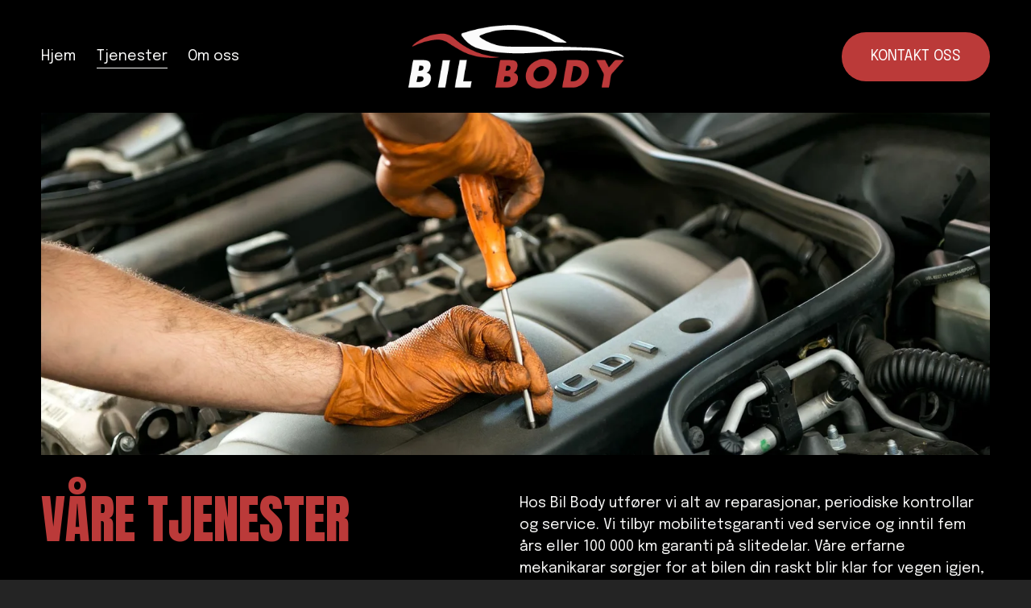

--- FILE ---
content_type: text/html;charset=utf-8
request_url: https://www.bilbody.no/tjenester
body_size: 31007
content:
<!doctype html>
<html xmlns:og="http://opengraphprotocol.org/schema/" xmlns:fb="http://www.facebook.com/2008/fbml" lang="no-NO"  >
  <head>
    <meta http-equiv="X-UA-Compatible" content="IE=edge,chrome=1">
    <meta name="viewport" content="width=device-width, initial-scale=1">
    <!-- This is Squarespace. --><!-- lute-dragonfly-xegz -->
<base href="">
<meta charset="utf-8" />
<title>Tjenester | Bestill din bilservice i dag &mdash; Bil Body</title>
<meta http-equiv="Accept-CH" content="Sec-CH-UA-Platform-Version, Sec-CH-UA-Model" /><link rel="icon" type="image/x-icon" href="https://images.squarespace-cdn.com/content/v1/68e4bab0676ef22c3e6cc76c/adb77d71-8bef-4b68-ad04-db0aa0590224/favicon.ico?format=100w"/>
<link rel="canonical" href="https://www.bilbody.no/tjenester"/>
<meta property="og:site_name" content="Bil Body"/>
<meta property="og:title" content="Tjenester | Bestill din bilservice i dag &mdash; Bil Body"/>
<meta property="og:url" content="https://www.bilbody.no/tjenester"/>
<meta property="og:type" content="website"/>
<meta property="og:description" content="Utforsk våre bilreparasjon, service og bildeler i Måløy. Oppdag kvalitetsgarantier, dekk, lakkerings- og EU-kontrolltjenester hos Bil Body."/>
<meta itemprop="name" content="Tjenester &#124; Bestill din bilservice i dag — Bil Body"/>
<meta itemprop="url" content="https://www.bilbody.no/tjenester"/>
<meta itemprop="description" content="Utforsk våre bilreparasjon, service og bildeler i Måløy. Oppdag kvalitetsgarantier, dekk, lakkerings- og EU-kontrolltjenester hos Bil Body."/>
<meta name="twitter:title" content="Tjenester &#124; Bestill din bilservice i dag — Bil Body"/>
<meta name="twitter:url" content="https://www.bilbody.no/tjenester"/>
<meta name="twitter:card" content="summary"/>
<meta name="twitter:description" content="Utforsk våre bilreparasjon, service og bildeler i Måløy. Oppdag kvalitetsgarantier, dekk, lakkerings- og EU-kontrolltjenester hos Bil Body."/>
<meta name="description" content="Utforsk våre bilreparasjon, service og bildeler i Måløy. Oppdag 
kvalitetsgarantier, dekk, lakkerings- og EU-kontrolltjenester hos Bil Body." />
<link rel="preconnect" href="https://images.squarespace-cdn.com">
<link rel="preconnect" href="https://fonts.gstatic.com" crossorigin>
<link rel="stylesheet" href="https://fonts.googleapis.com/css2?family=Epilogue:ital,wght@0,400;0,700;1,400;1,700&family=Anton:ital,wght@0,400"><script type="text/javascript" crossorigin="anonymous" defer="true" nomodule="nomodule" src="//assets.squarespace.com/@sqs/polyfiller/1.6/legacy.js"></script>
<script type="text/javascript" crossorigin="anonymous" defer="true" src="//assets.squarespace.com/@sqs/polyfiller/1.6/modern.js"></script>
<script type="text/javascript">SQUARESPACE_ROLLUPS = {};</script>
<script>(function(rollups, name) { if (!rollups[name]) { rollups[name] = {}; } rollups[name].js = ["//assets.squarespace.com/universal/scripts-compressed/extract-css-runtime-e2cb6ae885cb64e7-min.no-NO.js"]; })(SQUARESPACE_ROLLUPS, 'squarespace-extract_css_runtime');</script>
<script crossorigin="anonymous" src="//assets.squarespace.com/universal/scripts-compressed/extract-css-runtime-e2cb6ae885cb64e7-min.no-NO.js" defer ></script><script>(function(rollups, name) { if (!rollups[name]) { rollups[name] = {}; } rollups[name].js = ["//assets.squarespace.com/universal/scripts-compressed/extract-css-moment-js-vendor-b7d2305c15d70bb7-min.no-NO.js"]; })(SQUARESPACE_ROLLUPS, 'squarespace-extract_css_moment_js_vendor');</script>
<script crossorigin="anonymous" src="//assets.squarespace.com/universal/scripts-compressed/extract-css-moment-js-vendor-b7d2305c15d70bb7-min.no-NO.js" defer ></script><script>(function(rollups, name) { if (!rollups[name]) { rollups[name] = {}; } rollups[name].js = ["//assets.squarespace.com/universal/scripts-compressed/cldr-resource-pack-e84db5606439b17b-min.no-NO.js"]; })(SQUARESPACE_ROLLUPS, 'squarespace-cldr_resource_pack');</script>
<script crossorigin="anonymous" src="//assets.squarespace.com/universal/scripts-compressed/cldr-resource-pack-e84db5606439b17b-min.no-NO.js" defer ></script><script>(function(rollups, name) { if (!rollups[name]) { rollups[name] = {}; } rollups[name].js = ["//assets.squarespace.com/universal/scripts-compressed/common-vendors-stable-a28677d76d27cea1-min.no-NO.js"]; })(SQUARESPACE_ROLLUPS, 'squarespace-common_vendors_stable');</script>
<script crossorigin="anonymous" src="//assets.squarespace.com/universal/scripts-compressed/common-vendors-stable-a28677d76d27cea1-min.no-NO.js" defer ></script><script>(function(rollups, name) { if (!rollups[name]) { rollups[name] = {}; } rollups[name].js = ["//assets.squarespace.com/universal/scripts-compressed/common-vendors-277d3f0e9af33393-min.no-NO.js"]; })(SQUARESPACE_ROLLUPS, 'squarespace-common_vendors');</script>
<script crossorigin="anonymous" src="//assets.squarespace.com/universal/scripts-compressed/common-vendors-277d3f0e9af33393-min.no-NO.js" defer ></script><script>(function(rollups, name) { if (!rollups[name]) { rollups[name] = {}; } rollups[name].js = ["//assets.squarespace.com/universal/scripts-compressed/common-d00a033a1953db35-min.no-NO.js"]; })(SQUARESPACE_ROLLUPS, 'squarespace-common');</script>
<script crossorigin="anonymous" src="//assets.squarespace.com/universal/scripts-compressed/common-d00a033a1953db35-min.no-NO.js" defer ></script><script>(function(rollups, name) { if (!rollups[name]) { rollups[name] = {}; } rollups[name].js = ["//assets.squarespace.com/universal/scripts-compressed/user-account-core-a8d579968c1fb748-min.no-NO.js"]; })(SQUARESPACE_ROLLUPS, 'squarespace-user_account_core');</script>
<script crossorigin="anonymous" src="//assets.squarespace.com/universal/scripts-compressed/user-account-core-a8d579968c1fb748-min.no-NO.js" defer ></script><script>(function(rollups, name) { if (!rollups[name]) { rollups[name] = {}; } rollups[name].css = ["//assets.squarespace.com/universal/styles-compressed/user-account-core-8d51cb8a2fda451d-min.no-NO.css"]; })(SQUARESPACE_ROLLUPS, 'squarespace-user_account_core');</script>
<link rel="stylesheet" type="text/css" href="//assets.squarespace.com/universal/styles-compressed/user-account-core-8d51cb8a2fda451d-min.no-NO.css"><script>(function(rollups, name) { if (!rollups[name]) { rollups[name] = {}; } rollups[name].js = ["//assets.squarespace.com/universal/scripts-compressed/performance-b452ad8a75d0d76f-min.no-NO.js"]; })(SQUARESPACE_ROLLUPS, 'squarespace-performance');</script>
<script crossorigin="anonymous" src="//assets.squarespace.com/universal/scripts-compressed/performance-b452ad8a75d0d76f-min.no-NO.js" defer ></script><script data-name="static-context">Static = window.Static || {}; Static.SQUARESPACE_CONTEXT = {"betaFeatureFlags":["campaigns_merch_state","modernized-pdp-m2-enabled","new_stacked_index","i18n_beta_website_locales","enable_form_submission_trigger","form_block_first_last_name_required","campaigns_discount_section_in_automations","override_block_styles","contacts_and_campaigns_redesign","marketing_automations","campaigns_new_image_layout_picker","marketing_landing_page","nested_categories","member_areas_feature","campaigns_import_discounts","campaigns_thumbnail_layout","campaigns_discount_section_in_blasts","supports_versioned_template_assets","commerce-product-forms-rendering","scripts_defer","section-sdk-plp-list-view-atc-button-enabled"],"facebookAppId":"314192535267336","facebookApiVersion":"v6.0","rollups":{"squarespace-announcement-bar":{"js":"//assets.squarespace.com/universal/scripts-compressed/announcement-bar-98eb8a4c4e690b7d-min.no-NO.js"},"squarespace-audio-player":{"css":"//assets.squarespace.com/universal/styles-compressed/audio-player-b05f5197a871c566-min.no-NO.css","js":"//assets.squarespace.com/universal/scripts-compressed/audio-player-61ad44a0108cb0de-min.no-NO.js"},"squarespace-blog-collection-list":{"css":"//assets.squarespace.com/universal/styles-compressed/blog-collection-list-b4046463b72f34e2-min.no-NO.css","js":"//assets.squarespace.com/universal/scripts-compressed/blog-collection-list-ed67ac7d7f346ed5-min.no-NO.js"},"squarespace-calendar-block-renderer":{"css":"//assets.squarespace.com/universal/styles-compressed/calendar-block-renderer-b72d08ba4421f5a0-min.no-NO.css","js":"//assets.squarespace.com/universal/scripts-compressed/calendar-block-renderer-c74b463c7e582d19-min.no-NO.js"},"squarespace-chartjs-helpers":{"css":"//assets.squarespace.com/universal/styles-compressed/chartjs-helpers-96b256171ee039c1-min.no-NO.css","js":"//assets.squarespace.com/universal/scripts-compressed/chartjs-helpers-4fddbbdafeeb502b-min.no-NO.js"},"squarespace-comments":{"css":"//assets.squarespace.com/universal/styles-compressed/comments-af139775e7e76546-min.no-NO.css","js":"//assets.squarespace.com/universal/scripts-compressed/comments-275f295fe738e592-min.no-NO.js"},"squarespace-custom-css-popup":{"css":"//assets.squarespace.com/universal/styles-compressed/custom-css-popup-722530b41b383ca0-min.no-NO.css","js":"//assets.squarespace.com/universal/scripts-compressed/custom-css-popup-62e337d03bfa63ba-min.no-NO.js"},"squarespace-dialog":{"css":"//assets.squarespace.com/universal/styles-compressed/dialog-f9093f2d526b94df-min.no-NO.css","js":"//assets.squarespace.com/universal/scripts-compressed/dialog-f04d9589fff65e2a-min.no-NO.js"},"squarespace-events-collection":{"css":"//assets.squarespace.com/universal/styles-compressed/events-collection-b72d08ba4421f5a0-min.no-NO.css","js":"//assets.squarespace.com/universal/scripts-compressed/events-collection-98f7f03dfe517ca1-min.no-NO.js"},"squarespace-form-rendering-utils":{"js":"//assets.squarespace.com/universal/scripts-compressed/form-rendering-utils-edaf79e1499e4d78-min.no-NO.js"},"squarespace-forms":{"css":"//assets.squarespace.com/universal/styles-compressed/forms-0afd3c6ac30bbab1-min.no-NO.css","js":"//assets.squarespace.com/universal/scripts-compressed/forms-ec05c686203070c9-min.no-NO.js"},"squarespace-gallery-collection-list":{"css":"//assets.squarespace.com/universal/styles-compressed/gallery-collection-list-b4046463b72f34e2-min.no-NO.css","js":"//assets.squarespace.com/universal/scripts-compressed/gallery-collection-list-b611001f95eeb380-min.no-NO.js"},"squarespace-image-zoom":{"css":"//assets.squarespace.com/universal/styles-compressed/image-zoom-b4046463b72f34e2-min.no-NO.css","js":"//assets.squarespace.com/universal/scripts-compressed/image-zoom-9c8c0f2fd8f41357-min.no-NO.js"},"squarespace-pinterest":{"css":"//assets.squarespace.com/universal/styles-compressed/pinterest-b4046463b72f34e2-min.no-NO.css","js":"//assets.squarespace.com/universal/scripts-compressed/pinterest-8cb9e6cabb27dfef-min.no-NO.js"},"squarespace-popup-overlay":{"css":"//assets.squarespace.com/universal/styles-compressed/popup-overlay-b742b752f5880972-min.no-NO.css","js":"//assets.squarespace.com/universal/scripts-compressed/popup-overlay-afe01cb5a0dbc0c6-min.no-NO.js"},"squarespace-product-quick-view":{"css":"//assets.squarespace.com/universal/styles-compressed/product-quick-view-9548705e5cf7ee87-min.no-NO.css","js":"//assets.squarespace.com/universal/scripts-compressed/product-quick-view-046519f5d3747c35-min.no-NO.js"},"squarespace-products-collection-item-v2":{"css":"//assets.squarespace.com/universal/styles-compressed/products-collection-item-v2-b4046463b72f34e2-min.no-NO.css","js":"//assets.squarespace.com/universal/scripts-compressed/products-collection-item-v2-832c027f78f8f7a1-min.no-NO.js"},"squarespace-products-collection-list-v2":{"css":"//assets.squarespace.com/universal/styles-compressed/products-collection-list-v2-b4046463b72f34e2-min.no-NO.css","js":"//assets.squarespace.com/universal/scripts-compressed/products-collection-list-v2-f869800afe5d5b5b-min.no-NO.js"},"squarespace-search-page":{"css":"//assets.squarespace.com/universal/styles-compressed/search-page-90a67fc09b9b32c6-min.no-NO.css","js":"//assets.squarespace.com/universal/scripts-compressed/search-page-74672fb9e6754d03-min.no-NO.js"},"squarespace-search-preview":{"js":"//assets.squarespace.com/universal/scripts-compressed/search-preview-6e7f199315c18cd3-min.no-NO.js"},"squarespace-simple-liking":{"css":"//assets.squarespace.com/universal/styles-compressed/simple-liking-701bf8bbc05ec6aa-min.no-NO.css","js":"//assets.squarespace.com/universal/scripts-compressed/simple-liking-51e4d45421aad8e3-min.no-NO.js"},"squarespace-social-buttons":{"css":"//assets.squarespace.com/universal/styles-compressed/social-buttons-95032e5fa98e47a5-min.no-NO.css","js":"//assets.squarespace.com/universal/scripts-compressed/social-buttons-3e9b0b558a9e38f8-min.no-NO.js"},"squarespace-tourdates":{"css":"//assets.squarespace.com/universal/styles-compressed/tourdates-b4046463b72f34e2-min.no-NO.css","js":"//assets.squarespace.com/universal/scripts-compressed/tourdates-5585805184c24ef4-min.no-NO.js"},"squarespace-website-overlays-manager":{"css":"//assets.squarespace.com/universal/styles-compressed/website-overlays-manager-07ea5a4e004e6710-min.no-NO.css","js":"//assets.squarespace.com/universal/scripts-compressed/website-overlays-manager-6bf7fe8b2682b00e-min.no-NO.js"}},"pageType":2,"website":{"id":"68e4bab0676ef22c3e6cc76c","identifier":"lute-dragonfly-xegz","websiteType":1,"contentModifiedOn":1760524291747,"cloneable":false,"hasBeenCloneable":false,"siteStatus":{},"language":"no-NO","translationLocale":"no-NO","formattingLocale":"no-NO","timeZone":"Europe/Oslo","machineTimeZoneOffset":3600000,"timeZoneOffset":3600000,"timeZoneAbbr":"CET","siteTitle":"Bil Body","fullSiteTitle":"Tjenester | Bestill din bilservice i dag \u2014 Bil Body","siteDescription":"","location":{},"logoImageId":"68e4bd870b9c5f70e5a62de7","shareButtonOptions":{"2":true,"8":true,"6":true,"1":true,"3":true,"7":true,"4":true},"logoImageUrl":"//images.squarespace-cdn.com/content/v1/68e4bab0676ef22c3e6cc76c/4f11c0c7-19ab-4a19-9cc7-f5743e48478a/Bil+Body+-+graa+logo.png","authenticUrl":"https://www.bilbody.no","internalUrl":"https://lute-dragonfly-xegz.squarespace.com","baseUrl":"https://www.bilbody.no","primaryDomain":"www.bilbody.no","sslSetting":3,"isHstsEnabled":true,"typekitId":"","statsMigrated":false,"imageMetadataProcessingEnabled":false,"screenshotId":"a01c8beb34b98d340587d472d9803246bfed05086eb88201d099be6bb6543281","captchaSettings":{"enabledForDonations":false},"showOwnerLogin":false},"websiteSettings":{"id":"68e4bab0676ef22c3e6cc76f","websiteId":"68e4bab0676ef22c3e6cc76c","subjects":[],"country":"NO","state":"","simpleLikingEnabled":true,"mobileInfoBarSettings":{"isContactEmailEnabled":false,"isContactPhoneNumberEnabled":false,"isLocationEnabled":false,"isBusinessHoursEnabled":false},"announcementBarSettings":{},"commentLikesAllowed":true,"commentAnonAllowed":true,"commentThreaded":true,"commentApprovalRequired":false,"commentAvatarsOn":true,"commentSortType":2,"commentFlagThreshold":0,"commentFlagsAllowed":true,"commentEnableByDefault":true,"commentDisableAfterDaysDefault":0,"disqusShortname":"","commentsEnabled":false,"businessHours":{},"storeSettings":{"returnPolicy":null,"termsOfService":null,"privacyPolicy":null,"expressCheckout":false,"continueShoppingLinkUrl":"/","useLightCart":false,"showNoteField":false,"shippingCountryDefaultValue":"US","billToShippingDefaultValue":false,"showShippingPhoneNumber":true,"isShippingPhoneRequired":false,"showBillingPhoneNumber":true,"isBillingPhoneRequired":false,"currenciesSupported":["USD","CAD","GBP","AUD","EUR","CHF","NOK","SEK","DKK","NZD","SGD","MXN","HKD","CZK","ILS","MYR","RUB","PHP","PLN","THB","BRL","ARS","COP","IDR","INR","JPY","ZAR"],"defaultCurrency":"USD","selectedCurrency":"NOK","measurementStandard":1,"showCustomCheckoutForm":false,"checkoutPageMarketingOptInEnabled":true,"enableMailingListOptInByDefault":false,"sameAsRetailLocation":false,"merchandisingSettings":{"scarcityEnabledOnProductItems":false,"scarcityEnabledOnProductBlocks":false,"scarcityMessageType":"DEFAULT_SCARCITY_MESSAGE","scarcityThreshold":10,"multipleQuantityAllowedForServices":true,"restockNotificationsEnabled":false,"restockNotificationsSuccessText":"","restockNotificationsMailingListSignUpEnabled":false,"relatedProductsEnabled":false,"relatedProductsOrdering":"random","soldOutVariantsDropdownDisabled":false,"productComposerOptedIn":false,"productComposerABTestOptedOut":false,"productReviewsEnabled":false},"minimumOrderSubtotalEnabled":false,"minimumOrderSubtotal":{"currency":"NOK","value":"0.00"},"addToCartConfirmationType":2,"isLive":false,"multipleQuantityAllowedForServices":true},"useEscapeKeyToLogin":false,"ssBadgeType":1,"ssBadgePosition":4,"ssBadgeVisibility":1,"ssBadgeDevices":1,"pinterestOverlayOptions":{"mode":"disabled"},"userAccountsSettings":{"loginAllowed":true,"signupAllowed":true}},"cookieSettings":{"isCookieBannerEnabled":false,"isRestrictiveCookiePolicyEnabled":false,"cookieBannerText":"","cookieBannerTheme":"","cookieBannerVariant":"","cookieBannerPosition":"","cookieBannerCtaVariant":"","cookieBannerCtaText":"","cookieBannerAcceptType":"OPT_IN","cookieBannerOptOutCtaText":"","cookieBannerHasOptOut":false,"cookieBannerHasManageCookies":true,"cookieBannerManageCookiesLabel":"","cookieBannerSavedPreferencesText":"","cookieBannerSavedPreferencesLayout":"PILL"},"websiteCloneable":false,"collection":{"title":"Tjenester","id":"68e4ffef7965946caeca6140","fullUrl":"/tjenester","type":10,"permissionType":1},"subscribed":false,"appDomain":"squarespace.com","templateTweakable":true,"tweakJSON":{"form-use-theme-colors":"true","header-logo-height":"79px","header-mobile-logo-max-height":"30px","header-vert-padding":"2.4vw","header-width":"Full","maxPageWidth":"2000px","mobile-header-vert-padding":"6vw","pagePadding":"4vw","tweak-blog-alternating-side-by-side-image-aspect-ratio":"1:1 Square","tweak-blog-alternating-side-by-side-image-spacing":"6%","tweak-blog-alternating-side-by-side-meta-spacing":"20px","tweak-blog-alternating-side-by-side-primary-meta":"Categories","tweak-blog-alternating-side-by-side-read-more-spacing":"20px","tweak-blog-alternating-side-by-side-secondary-meta":"Date","tweak-blog-basic-grid-columns":"3","tweak-blog-basic-grid-image-aspect-ratio":"3:2 Standard","tweak-blog-basic-grid-image-spacing":"35px","tweak-blog-basic-grid-meta-spacing":"25px","tweak-blog-basic-grid-primary-meta":"Categories","tweak-blog-basic-grid-read-more-spacing":"20px","tweak-blog-basic-grid-secondary-meta":"Date","tweak-blog-item-custom-width":"50","tweak-blog-item-show-author-profile":"false","tweak-blog-item-width":"Medium","tweak-blog-masonry-columns":"2","tweak-blog-masonry-horizontal-spacing":"30px","tweak-blog-masonry-image-spacing":"20px","tweak-blog-masonry-meta-spacing":"20px","tweak-blog-masonry-primary-meta":"Categories","tweak-blog-masonry-read-more-spacing":"20px","tweak-blog-masonry-secondary-meta":"Date","tweak-blog-masonry-vertical-spacing":"30px","tweak-blog-side-by-side-image-aspect-ratio":"1:1 Square","tweak-blog-side-by-side-image-spacing":"6%","tweak-blog-side-by-side-meta-spacing":"20px","tweak-blog-side-by-side-primary-meta":"Categories","tweak-blog-side-by-side-read-more-spacing":"20px","tweak-blog-side-by-side-secondary-meta":"Date","tweak-blog-single-column-image-spacing":"50px","tweak-blog-single-column-meta-spacing":"30px","tweak-blog-single-column-primary-meta":"Categories","tweak-blog-single-column-read-more-spacing":"15px","tweak-blog-single-column-secondary-meta":"Date","tweak-events-stacked-show-thumbnails":"true","tweak-events-stacked-thumbnail-size":"3:2 Standard","tweak-fixed-header":"false","tweak-fixed-header-style":"Basic","tweak-global-animations-animation-curve":"ease","tweak-global-animations-animation-delay":"0.6s","tweak-global-animations-animation-duration":"0.65s","tweak-global-animations-animation-style":"fade","tweak-global-animations-animation-type":"none","tweak-global-animations-complexity-level":"detailed","tweak-global-animations-enabled":"false","tweak-portfolio-grid-basic-custom-height":"50","tweak-portfolio-grid-overlay-custom-height":"50","tweak-portfolio-hover-follow-acceleration":"10%","tweak-portfolio-hover-follow-animation-duration":"Fast","tweak-portfolio-hover-follow-animation-type":"Fade","tweak-portfolio-hover-follow-delimiter":"Bullet","tweak-portfolio-hover-follow-front":"false","tweak-portfolio-hover-follow-layout":"Inline","tweak-portfolio-hover-follow-size":"50","tweak-portfolio-hover-follow-text-spacing-x":"1.5","tweak-portfolio-hover-follow-text-spacing-y":"1.5","tweak-portfolio-hover-static-animation-duration":"Fast","tweak-portfolio-hover-static-animation-type":"Fade","tweak-portfolio-hover-static-delimiter":"Hyphen","tweak-portfolio-hover-static-front":"true","tweak-portfolio-hover-static-layout":"Inline","tweak-portfolio-hover-static-size":"50","tweak-portfolio-hover-static-text-spacing-x":"1.5","tweak-portfolio-hover-static-text-spacing-y":"1.5","tweak-portfolio-index-background-animation-duration":"Medium","tweak-portfolio-index-background-animation-type":"Fade","tweak-portfolio-index-background-custom-height":"50","tweak-portfolio-index-background-delimiter":"None","tweak-portfolio-index-background-height":"Large","tweak-portfolio-index-background-horizontal-alignment":"Center","tweak-portfolio-index-background-link-format":"Stacked","tweak-portfolio-index-background-persist":"false","tweak-portfolio-index-background-vertical-alignment":"Middle","tweak-portfolio-index-background-width":"Full","tweak-transparent-header":"false"},"templateId":"5c5a519771c10ba3470d8101","templateVersion":"7.1","pageFeatures":[1,2,4],"gmRenderKey":"QUl6YVN5Q0JUUk9xNkx1dkZfSUUxcjQ2LVQ0QWVUU1YtMGQ3bXk4","templateScriptsRootUrl":"https://static1.squarespace.com/static/vta/5c5a519771c10ba3470d8101/scripts/","impersonatedSession":false,"tzData":{"zones":[[60,"EU","CE%sT",null]],"rules":{"EU":[[1981,"max",null,"Mar","lastSun","1:00u","1:00","S"],[1996,"max",null,"Oct","lastSun","1:00u","0",null]]}},"showAnnouncementBar":false,"recaptchaEnterpriseContext":{"recaptchaEnterpriseSiteKey":"6LdDFQwjAAAAAPigEvvPgEVbb7QBm-TkVJdDTlAv"},"i18nContext":{"timeZoneData":{"id":"Europe/Berlin","name":"sentraleuropeisk tid"}},"env":"PRODUCTION","visitorFormContext":{"formFieldFormats":{"countries":[{"name":"Afghanistan","code":"AF","phoneCode":"+93"},{"name":"Albania","code":"AL","phoneCode":"+355"},{"name":"Algerie","code":"DZ","phoneCode":"+213"},{"name":"Amerikansk Samoa","code":"AS","phoneCode":"+1"},{"name":"Andorra","code":"AD","phoneCode":"+376"},{"name":"Angola","code":"AO","phoneCode":"+244"},{"name":"Anguilla","code":"AI","phoneCode":"+1"},{"name":"Antigua og Barbuda","code":"AG","phoneCode":"+1"},{"name":"Argentina","code":"AR","phoneCode":"+54"},{"name":"Armenia","code":"AM","phoneCode":"+374"},{"name":"Aruba","code":"AW","phoneCode":"+297"},{"name":"Ascension","code":"AC","phoneCode":"+247"},{"name":"Aserbajdsjan","code":"AZ","phoneCode":"+994"},{"name":"Australia","code":"AU","phoneCode":"+61"},{"name":"Bahamas","code":"BS","phoneCode":"+1"},{"name":"Bahrain","code":"BH","phoneCode":"+973"},{"name":"Bangladesh","code":"BD","phoneCode":"+880"},{"name":"Barbados","code":"BB","phoneCode":"+1"},{"name":"Belarus","code":"BY","phoneCode":"+375"},{"name":"Belgia","code":"BE","phoneCode":"+32"},{"name":"Belize","code":"BZ","phoneCode":"+501"},{"name":"Benin","code":"BJ","phoneCode":"+229"},{"name":"Bermuda","code":"BM","phoneCode":"+1"},{"name":"Bhutan","code":"BT","phoneCode":"+975"},{"name":"Bolivia","code":"BO","phoneCode":"+591"},{"name":"Bosnia-Hercegovina","code":"BA","phoneCode":"+387"},{"name":"Botswana","code":"BW","phoneCode":"+267"},{"name":"Brasil","code":"BR","phoneCode":"+55"},{"name":"Brunei","code":"BN","phoneCode":"+673"},{"name":"Bulgaria","code":"BG","phoneCode":"+359"},{"name":"Burkina Faso","code":"BF","phoneCode":"+226"},{"name":"Burundi","code":"BI","phoneCode":"+257"},{"name":"Canada","code":"CA","phoneCode":"+1"},{"name":"Cayman\u00F8yene","code":"KY","phoneCode":"+1"},{"name":"Chile","code":"CL","phoneCode":"+56"},{"name":"Christmas\u00F8ya","code":"CX","phoneCode":"+61"},{"name":"Colombia","code":"CO","phoneCode":"+57"},{"name":"Cook\u00F8yene","code":"CK","phoneCode":"+682"},{"name":"Costa Rica","code":"CR","phoneCode":"+506"},{"name":"Cuba","code":"CU","phoneCode":"+53"},{"name":"Cura\u00E7ao","code":"CW","phoneCode":"+599"},{"name":"Danmark","code":"DK","phoneCode":"+45"},{"name":"De amerikanske jomfru\u00F8yene","code":"VI","phoneCode":"+1"},{"name":"De britiske jomfru\u00F8yene","code":"VG","phoneCode":"+1"},{"name":"De forente arabiske emirater","code":"AE","phoneCode":"+971"},{"name":"Den dominikanske republikk","code":"DO","phoneCode":"+1"},{"name":"Den sentralafrikanske republikk","code":"CF","phoneCode":"+236"},{"name":"Det britiske territoriet i Indiahavet","code":"IO","phoneCode":"+246"},{"name":"Det palestinske omr\u00E5det","code":"PS","phoneCode":"+970"},{"name":"Djibouti","code":"DJ","phoneCode":"+253"},{"name":"Dominica","code":"DM","phoneCode":"+1"},{"name":"Ecuador","code":"EC","phoneCode":"+593"},{"name":"Egypt","code":"EG","phoneCode":"+20"},{"name":"Ekvatorial-Guinea","code":"GQ","phoneCode":"+240"},{"name":"Elfenbenskysten","code":"CI","phoneCode":"+225"},{"name":"El Salvador","code":"SV","phoneCode":"+503"},{"name":"Eritrea","code":"ER","phoneCode":"+291"},{"name":"Estland","code":"EE","phoneCode":"+372"},{"name":"Eswatini","code":"SZ","phoneCode":"+268"},{"name":"Etiopia","code":"ET","phoneCode":"+251"},{"name":"Falklands\u00F8yene","code":"FK","phoneCode":"+500"},{"name":"Fiji","code":"FJ","phoneCode":"+679"},{"name":"Filippinene","code":"PH","phoneCode":"+63"},{"name":"Finland","code":"FI","phoneCode":"+358"},{"name":"Frankrike","code":"FR","phoneCode":"+33"},{"name":"Fransk Guyana","code":"GF","phoneCode":"+594"},{"name":"Fransk Polynesia","code":"PF","phoneCode":"+689"},{"name":"F\u00E6r\u00F8yene","code":"FO","phoneCode":"+298"},{"name":"Gabon","code":"GA","phoneCode":"+241"},{"name":"Gambia","code":"GM","phoneCode":"+220"},{"name":"Georgia","code":"GE","phoneCode":"+995"},{"name":"Ghana","code":"GH","phoneCode":"+233"},{"name":"Gibraltar","code":"GI","phoneCode":"+350"},{"name":"Grenada","code":"GD","phoneCode":"+1"},{"name":"Gr\u00F8nland","code":"GL","phoneCode":"+299"},{"name":"Guadeloupe","code":"GP","phoneCode":"+590"},{"name":"Guam","code":"GU","phoneCode":"+1"},{"name":"Guatemala","code":"GT","phoneCode":"+502"},{"name":"Guernsey","code":"GG","phoneCode":"+44"},{"name":"Guinea","code":"GN","phoneCode":"+224"},{"name":"Guinea-Bissau","code":"GW","phoneCode":"+245"},{"name":"Guyana","code":"GY","phoneCode":"+592"},{"name":"Haiti","code":"HT","phoneCode":"+509"},{"name":"Hellas","code":"GR","phoneCode":"+30"},{"name":"Honduras","code":"HN","phoneCode":"+504"},{"name":"Hongkong SAR Kina","code":"HK","phoneCode":"+852"},{"name":"India","code":"IN","phoneCode":"+91"},{"name":"Indonesia","code":"ID","phoneCode":"+62"},{"name":"Irak","code":"IQ","phoneCode":"+964"},{"name":"Iran","code":"IR","phoneCode":"+98"},{"name":"Irland","code":"IE","phoneCode":"+353"},{"name":"Island","code":"IS","phoneCode":"+354"},{"name":"Israel","code":"IL","phoneCode":"+972"},{"name":"Italia","code":"IT","phoneCode":"+39"},{"name":"Jamaica","code":"JM","phoneCode":"+1"},{"name":"Japan","code":"JP","phoneCode":"+81"},{"name":"Jemen","code":"YE","phoneCode":"+967"},{"name":"Jersey","code":"JE","phoneCode":"+44"},{"name":"Jordan","code":"JO","phoneCode":"+962"},{"name":"Kambodsja","code":"KH","phoneCode":"+855"},{"name":"Kamerun","code":"CM","phoneCode":"+237"},{"name":"Kapp Verde","code":"CV","phoneCode":"+238"},{"name":"Karibisk Nederland","code":"BQ","phoneCode":"+599"},{"name":"Kasakhstan","code":"KZ","phoneCode":"+7"},{"name":"Kenya","code":"KE","phoneCode":"+254"},{"name":"Kina","code":"CN","phoneCode":"+86"},{"name":"Kirgisistan","code":"KG","phoneCode":"+996"},{"name":"Kiribati","code":"KI","phoneCode":"+686"},{"name":"Kokos\u00F8yene","code":"CC","phoneCode":"+61"},{"name":"Komorene","code":"KM","phoneCode":"+269"},{"name":"Kongo","code":"CD","phoneCode":"+243"},{"name":"Kongo-Brazzaville","code":"CG","phoneCode":"+242"},{"name":"Kosovo","code":"XK","phoneCode":"+383"},{"name":"Kroatia","code":"HR","phoneCode":"+385"},{"name":"Kuwait","code":"KW","phoneCode":"+965"},{"name":"Kypros","code":"CY","phoneCode":"+357"},{"name":"Laos","code":"LA","phoneCode":"+856"},{"name":"Latvia","code":"LV","phoneCode":"+371"},{"name":"Lesotho","code":"LS","phoneCode":"+266"},{"name":"Libanon","code":"LB","phoneCode":"+961"},{"name":"Liberia","code":"LR","phoneCode":"+231"},{"name":"Libya","code":"LY","phoneCode":"+218"},{"name":"Liechtenstein","code":"LI","phoneCode":"+423"},{"name":"Litauen","code":"LT","phoneCode":"+370"},{"name":"Luxemburg","code":"LU","phoneCode":"+352"},{"name":"Macao SAR Kina","code":"MO","phoneCode":"+853"},{"name":"Madagaskar","code":"MG","phoneCode":"+261"},{"name":"Malawi","code":"MW","phoneCode":"+265"},{"name":"Malaysia","code":"MY","phoneCode":"+60"},{"name":"Maldivene","code":"MV","phoneCode":"+960"},{"name":"Mali","code":"ML","phoneCode":"+223"},{"name":"Malta","code":"MT","phoneCode":"+356"},{"name":"Man","code":"IM","phoneCode":"+44"},{"name":"Marokko","code":"MA","phoneCode":"+212"},{"name":"Marshall\u00F8yene","code":"MH","phoneCode":"+692"},{"name":"Martinique","code":"MQ","phoneCode":"+596"},{"name":"Mauritania","code":"MR","phoneCode":"+222"},{"name":"Mauritius","code":"MU","phoneCode":"+230"},{"name":"Mayotte","code":"YT","phoneCode":"+262"},{"name":"Mexico","code":"MX","phoneCode":"+52"},{"name":"Mikronesiaf\u00F8derasjonen","code":"FM","phoneCode":"+691"},{"name":"Moldova","code":"MD","phoneCode":"+373"},{"name":"Monaco","code":"MC","phoneCode":"+377"},{"name":"Mongolia","code":"MN","phoneCode":"+976"},{"name":"Montenegro","code":"ME","phoneCode":"+382"},{"name":"Montserrat","code":"MS","phoneCode":"+1"},{"name":"Mosambik","code":"MZ","phoneCode":"+258"},{"name":"Myanmar (Burma)","code":"MM","phoneCode":"+95"},{"name":"Namibia","code":"NA","phoneCode":"+264"},{"name":"Nauru","code":"NR","phoneCode":"+674"},{"name":"Nederland","code":"NL","phoneCode":"+31"},{"name":"Nepal","code":"NP","phoneCode":"+977"},{"name":"New Zealand","code":"NZ","phoneCode":"+64"},{"name":"Nicaragua","code":"NI","phoneCode":"+505"},{"name":"Niger","code":"NE","phoneCode":"+227"},{"name":"Nigeria","code":"NG","phoneCode":"+234"},{"name":"Niue","code":"NU","phoneCode":"+683"},{"name":"Nord-Korea","code":"KP","phoneCode":"+850"},{"name":"Nord-Makedonia","code":"MK","phoneCode":"+389"},{"name":"Nord-Marianene","code":"MP","phoneCode":"+1"},{"name":"Norfolk\u00F8ya","code":"NF","phoneCode":"+672"},{"name":"Norge","code":"NO","phoneCode":"+47"},{"name":"Ny-Caledonia","code":"NC","phoneCode":"+687"},{"name":"Oman","code":"OM","phoneCode":"+968"},{"name":"Pakistan","code":"PK","phoneCode":"+92"},{"name":"Palau","code":"PW","phoneCode":"+680"},{"name":"Panama","code":"PA","phoneCode":"+507"},{"name":"Papua Ny-Guinea","code":"PG","phoneCode":"+675"},{"name":"Paraguay","code":"PY","phoneCode":"+595"},{"name":"Peru","code":"PE","phoneCode":"+51"},{"name":"Polen","code":"PL","phoneCode":"+48"},{"name":"Portugal","code":"PT","phoneCode":"+351"},{"name":"Puerto Rico","code":"PR","phoneCode":"+1"},{"name":"Qatar","code":"QA","phoneCode":"+974"},{"name":"R\u00E9union","code":"RE","phoneCode":"+262"},{"name":"Romania","code":"RO","phoneCode":"+40"},{"name":"Russland","code":"RU","phoneCode":"+7"},{"name":"Rwanda","code":"RW","phoneCode":"+250"},{"name":"Saint-Barth\u00E9lemy","code":"BL","phoneCode":"+590"},{"name":"Saint Kitts og Nevis","code":"KN","phoneCode":"+1"},{"name":"Saint-Martin","code":"MF","phoneCode":"+590"},{"name":"Saint-Pierre-et-Miquelon","code":"PM","phoneCode":"+508"},{"name":"Salomon\u00F8yene","code":"SB","phoneCode":"+677"},{"name":"Samoa","code":"WS","phoneCode":"+685"},{"name":"San Marino","code":"SM","phoneCode":"+378"},{"name":"S\u00E3o Tom\u00E9 og Pr\u00EDncipe","code":"ST","phoneCode":"+239"},{"name":"Saudi-Arabia","code":"SA","phoneCode":"+966"},{"name":"Senegal","code":"SN","phoneCode":"+221"},{"name":"Serbia","code":"RS","phoneCode":"+381"},{"name":"Seychellene","code":"SC","phoneCode":"+248"},{"name":"Sierra Leone","code":"SL","phoneCode":"+232"},{"name":"Singapore","code":"SG","phoneCode":"+65"},{"name":"Sint Maarten","code":"SX","phoneCode":"+1"},{"name":"Slovakia","code":"SK","phoneCode":"+421"},{"name":"Slovenia","code":"SI","phoneCode":"+386"},{"name":"Somalia","code":"SO","phoneCode":"+252"},{"name":"Spania","code":"ES","phoneCode":"+34"},{"name":"Sri Lanka","code":"LK","phoneCode":"+94"},{"name":"St. Helena","code":"SH","phoneCode":"+290"},{"name":"St. Lucia","code":"LC","phoneCode":"+1"},{"name":"St. Vincent og Grenadinene","code":"VC","phoneCode":"+1"},{"name":"Storbritannia","code":"GB","phoneCode":"+44"},{"name":"Sudan","code":"SD","phoneCode":"+249"},{"name":"Surinam","code":"SR","phoneCode":"+597"},{"name":"Svalbard og Jan Mayen","code":"SJ","phoneCode":"+47"},{"name":"Sveits","code":"CH","phoneCode":"+41"},{"name":"Sverige","code":"SE","phoneCode":"+46"},{"name":"Syria","code":"SY","phoneCode":"+963"},{"name":"S\u00F8r-Afrika","code":"ZA","phoneCode":"+27"},{"name":"S\u00F8r-Korea","code":"KR","phoneCode":"+82"},{"name":"S\u00F8r-Sudan","code":"SS","phoneCode":"+211"},{"name":"Tadsjikistan","code":"TJ","phoneCode":"+992"},{"name":"Taiwan","code":"TW","phoneCode":"+886"},{"name":"Tanzania","code":"TZ","phoneCode":"+255"},{"name":"Thailand","code":"TH","phoneCode":"+66"},{"name":"Togo","code":"TG","phoneCode":"+228"},{"name":"Tokelau","code":"TK","phoneCode":"+690"},{"name":"Tonga","code":"TO","phoneCode":"+676"},{"name":"Trinidad og Tobago","code":"TT","phoneCode":"+1"},{"name":"Tristan da Cunha","code":"TA","phoneCode":"+290"},{"name":"Tsjad","code":"TD","phoneCode":"+235"},{"name":"Tsjekkia","code":"CZ","phoneCode":"+420"},{"name":"Tunisia","code":"TN","phoneCode":"+216"},{"name":"Turkmenistan","code":"TM","phoneCode":"+993"},{"name":"Turks- og Caicos\u00F8yene","code":"TC","phoneCode":"+1"},{"name":"Tuvalu","code":"TV","phoneCode":"+688"},{"name":"Tyrkia","code":"TR","phoneCode":"+90"},{"name":"Tyskland","code":"DE","phoneCode":"+49"},{"name":"Uganda","code":"UG","phoneCode":"+256"},{"name":"Ukraina","code":"UA","phoneCode":"+380"},{"name":"Ungarn","code":"HU","phoneCode":"+36"},{"name":"Uruguay","code":"UY","phoneCode":"+598"},{"name":"USA","code":"US","phoneCode":"+1"},{"name":"Usbekistan","code":"UZ","phoneCode":"+998"},{"name":"Vanuatu","code":"VU","phoneCode":"+678"},{"name":"Vatikanstaten","code":"VA","phoneCode":"+39"},{"name":"Venezuela","code":"VE","phoneCode":"+58"},{"name":"Vest-Sahara","code":"EH","phoneCode":"+212"},{"name":"Vietnam","code":"VN","phoneCode":"+84"},{"name":"Wallis og Futuna","code":"WF","phoneCode":"+681"},{"name":"Zambia","code":"ZM","phoneCode":"+260"},{"name":"Zimbabwe","code":"ZW","phoneCode":"+263"},{"name":"\u00D8sterrike","code":"AT","phoneCode":"+43"},{"name":"\u00D8st-Timor","code":"TL","phoneCode":"+670"},{"name":"\u00C5land","code":"AX","phoneCode":"+358"}],"initialPhoneFormat":{"id":0,"type":"PHONE_NUMBER","country":"NO","labelLocale":"no-NO","fields":[{"type":"FIELD","label":"1","identifier":"1","length":2,"required":false,"metadata":{}},{"type":"SEPARATOR","label":" ","identifier":"Space","length":0,"required":false,"metadata":{}},{"type":"FIELD","label":"2","identifier":"2","length":2,"required":false,"metadata":{}},{"type":"SEPARATOR","label":" ","identifier":"Space","length":0,"required":false,"metadata":{}},{"type":"FIELD","label":"3","identifier":"3","length":2,"required":false,"metadata":{}},{"type":"SEPARATOR","label":" ","identifier":"Space","length":0,"required":false,"metadata":{}},{"type":"FIELD","label":"4","identifier":"4","length":14,"required":false,"metadata":{}}]},"initialNameOrder":"GIVEN_FIRST","initialAddressFormat":{"id":0,"type":"ADDRESS","country":"NO","labelLocale":"no","fields":[{"type":"FIELD","label":"Adresselinje 1","identifier":"Line1","length":0,"required":true,"metadata":{"autocomplete":"address-line1"}},{"type":"SEPARATOR","label":"\n","identifier":"Newline","length":0,"required":false,"metadata":{}},{"type":"FIELD","label":"Adresselinje 2","identifier":"Line2","length":0,"required":false,"metadata":{"autocomplete":"address-line2"}},{"type":"SEPARATOR","label":"\n","identifier":"Newline","length":0,"required":false,"metadata":{}},{"type":"FIELD","label":"Postnummer","identifier":"Zip","length":0,"required":true,"metadata":{"autocomplete":"postal-code"}},{"type":"SEPARATOR","label":" ","identifier":"Space","length":0,"required":false,"metadata":{}},{"type":"FIELD","label":"By","identifier":"City","length":0,"required":true,"metadata":{"autocomplete":"address-level1"}}]}},"localizedStrings":{"validation":{"noValidSelection":"Du m\u00E5 ta et gyldig valg.","invalidUrl":"M\u00E5 v\u00E6re en gyldig URL-adresse.","stringTooLong":"Verdien kan ikke v\u00E6re lengre enn {0}.","containsInvalidKey":"{0} inneholder en ugyldig n\u00F8kkel.","invalidTwitterUsername":"M\u00E5 v\u00E6re et gyldig Twitter-brukernavn.","valueOutsideRange":"Verdien m\u00E5 v\u00E6re mellom {0} og {1}.","invalidPassword":"Passord kan ikke inneholde mellomrom.","missingRequiredSubfields":"{0} mangler obligatoriske underfelt: {1}","invalidCurrency":"Valutaverdien m\u00E5 formateres som 1234 eller 123,99.","invalidMapSize":"Verdien m\u00E5 inneholde n\u00F8yaktig {0} elementer.","subfieldsRequired":"Alle felt i {0} er p\u00E5krevd.","formSubmissionFailed":"Innsending av skjema mislyktes. Se over f\u00F8lgende informasjon: {0}.","invalidCountryCode":"Landskode b\u00F8r ha et valgfritt plusstegn og opptil fire sifre.","invalidDate":"Dette er ikke en virkelig dato.","required":"{0} er p\u00E5krevd.","invalidStringLength":"Verdien m\u00E5 best\u00E5 av {0} tegn.","invalidEmail":"E-postadresser m\u00E5 f\u00F8lge formatet bruker@domene.no.","invalidListLength":"Verdien m\u00E5 best\u00E5 av {0} elementer.","allEmpty":"Fyll ut minst ett skjemafelt.","missingRequiredQuestion":"Mangler et obligatorisk sp\u00F8rsm\u00E5l.","invalidQuestion":"Inneholdt et ugyldig sp\u00F8rsm\u00E5l.","captchaFailure":"Captcha-validering mislyktes. Pr\u00F8v igjen.","stringTooShort":"Verdien m\u00E5 best\u00E5 av minst {0}.","invalid":"{0} er ikke gyldig.","formErrors":"Feil i skjemaet","containsInvalidValue":"{0} inneholder en ugyldig verdi.","invalidUnsignedNumber":"Tall kan bare inneholde sifre og ingen andre tegn.","invalidName":"Gyldige navn inneholder bare bokstaver, tall, mellomrom eller tegnene ' eller -."},"submit":"Send inn","status":{"title":"{@}-blokk","learnMore":"Finn ut mer"},"name":{"firstName":"Fornavn","lastName":"Etternavn"},"lightbox":{"openForm":"\u00C5pne skjema"},"likert":{"agree":"Enig","stronglyDisagree":"Veldig uenig","disagree":"Uenig","stronglyAgree":"Veldig enig","neutral":"N\u00F8ytral"},"time":{"am":"AM","second":"Sekund","pm":"PM","minute":"Minutt","amPm":"AM/PM","hour":"Time"},"notFound":"Skjemaet ikke funnet.","date":{"yyyy":"\u00C5\u00C5\u00C5\u00C5","year":"\u00C5r","mm":"MM","day":"Dag","month":"M\u00E5ned","dd":"DD"},"phone":{"country":"Land","number":"Nummer","prefix":"Retningsnummer","areaCode":"Retningsnummer","line":"Linje"},"submitError":"Kan ikke sende inn skjemaet. Pr\u00F8v igjen senere.","address":{"stateProvince":"Delstat/provins","country":"Land","zipPostalCode":"Postnummer","address2":"Adresse 2","address1":"Adresse 1","city":"Poststed"},"email":{"signUp":"Registrer deg for \u00E5 f\u00E5 nyheter og oppdateringer"},"cannotSubmitDemoForm":"Dette er et demonstrasjonsskjema og kan ikke sendes inn.","required":"(p\u00E5krevd)","invalidData":"Ugyldige skjemadata."}}};</script><link rel="stylesheet" type="text/css" href="https://definitions.sqspcdn.com/website-component-definition/static-assets/website.components.button/822a8c54-187c-4224-aef2-6d78bcf5e71c_276/website.components.button.styles.css"/><link rel="stylesheet" type="text/css" href="https://definitions.sqspcdn.com/website-component-definition/static-assets/website.components.form/265c5d80-cc23-49ea-bb0e-3dfaf78cd738_278/website.components.form.styles.css"/><link rel="stylesheet" type="text/css" href="https://definitions.sqspcdn.com/website-component-definition/static-assets/website.components.product/4a2d42bc-43d1-459e-b4b0-ba127bb9b7f7_500/website.components.product.styles.css"/><script defer src="https://definitions.sqspcdn.com/website-component-definition/static-assets/website.components.button/822a8c54-187c-4224-aef2-6d78bcf5e71c_276/block-animation-preview-manager.js"></script><script defer src="https://definitions.sqspcdn.com/website-component-definition/static-assets/website.components.button/822a8c54-187c-4224-aef2-6d78bcf5e71c_276/website.components.button.visitor.js"></script><script defer src="https://definitions.sqspcdn.com/website-component-definition/static-assets/website.components.form/265c5d80-cc23-49ea-bb0e-3dfaf78cd738_278/website.components.form.visitor.js"></script><script defer src="https://definitions.sqspcdn.com/website-component-definition/static-assets/website.components.product/4a2d42bc-43d1-459e-b4b0-ba127bb9b7f7_500/3196.js"></script><script defer src="https://definitions.sqspcdn.com/website-component-definition/static-assets/website.components.product/4a2d42bc-43d1-459e-b4b0-ba127bb9b7f7_500/block-animation-preview-manager.js"></script><script defer src="https://definitions.sqspcdn.com/website-component-definition/static-assets/website.components.product/4a2d42bc-43d1-459e-b4b0-ba127bb9b7f7_500/website.components.product.visitor.js"></script><script defer src="https://definitions.sqspcdn.com/website-component-definition/static-assets/website.components.button/822a8c54-187c-4224-aef2-6d78bcf5e71c_276/3196.js"></script><script defer src="https://definitions.sqspcdn.com/website-component-definition/static-assets/website.components.button/822a8c54-187c-4224-aef2-6d78bcf5e71c_276/trigger-animation-runtime.js"></script><script defer src="https://definitions.sqspcdn.com/website-component-definition/static-assets/website.components.product/4a2d42bc-43d1-459e-b4b0-ba127bb9b7f7_500/trigger-animation-runtime.js"></script><script defer src="https://definitions.sqspcdn.com/website-component-definition/static-assets/website.components.product/4a2d42bc-43d1-459e-b4b0-ba127bb9b7f7_500/8830.js"></script><script defer src="https://definitions.sqspcdn.com/website-component-definition/static-assets/website.components.button/822a8c54-187c-4224-aef2-6d78bcf5e71c_276/8830.js"></script><script type="application/ld+json">{"url":"https://www.bilbody.no","name":"Bil Body","description":"","image":"//images.squarespace-cdn.com/content/v1/68e4bab0676ef22c3e6cc76c/4f11c0c7-19ab-4a19-9cc7-f5743e48478a/Bil+Body+-+graa+logo.png","@context":"http://schema.org","@type":"WebSite"}</script><script type="application/ld+json">{"address":"","image":"https://static1.squarespace.com/static/68e4bab0676ef22c3e6cc76c/t/68e4bd870b9c5f70e5a62de7/1760524291747/","openingHours":"","@context":"http://schema.org","@type":"LocalBusiness"}</script><link rel="stylesheet" type="text/css" href="https://static1.squarespace.com/static/versioned-site-css/68e4bab0676ef22c3e6cc76c/21/5c5a519771c10ba3470d8101/68e4bab0676ef22c3e6cc774/1727/site.css"/><script>Static.COOKIE_BANNER_CAPABLE = true;</script>
<!-- End of Squarespace Headers -->
    <link rel="stylesheet" type="text/css" href="https://static1.squarespace.com/static/vta/5c5a519771c10ba3470d8101/versioned-assets/1769025764125-MP1QMOGYUXN8KGDSHN6B/static.css">
  </head>

  <body
    id="collection-68e4ffef7965946caeca6140"
    class="
      form-use-theme-colors form-field-style-outline form-field-shape-square form-field-border-bottom form-field-checkbox-type-button form-field-checkbox-fill-outline form-field-checkbox-color-inverted form-field-checkbox-shape-square form-field-checkbox-layout-fit form-field-radio-type-button form-field-radio-fill-outline form-field-radio-color-inverted form-field-radio-shape-square form-field-radio-layout-fit form-field-survey-fill-outline form-field-survey-color-inverted form-field-survey-shape-square form-field-hover-focus-opacity form-submit-button-style-bar tweak-portfolio-grid-overlay-width-full tweak-portfolio-grid-overlay-height-large tweak-portfolio-grid-overlay-image-aspect-ratio-11-square tweak-portfolio-grid-overlay-text-placement-center tweak-portfolio-grid-overlay-show-text-after-hover image-block-poster-text-alignment-left image-block-card-content-position-center image-block-card-text-alignment-left image-block-overlap-content-position-center image-block-overlap-text-alignment-left image-block-collage-content-position-center image-block-collage-text-alignment-left image-block-stack-text-alignment-left tweak-blog-single-column-width-full tweak-blog-single-column-text-alignment-left tweak-blog-single-column-image-placement-above tweak-blog-single-column-delimiter-bullet tweak-blog-single-column-read-more-style-show tweak-blog-single-column-primary-meta-categories tweak-blog-single-column-secondary-meta-date tweak-blog-single-column-meta-position-top tweak-blog-single-column-content-full-post tweak-blog-item-width-medium tweak-blog-item-text-alignment-left tweak-blog-item-meta-position-above-title tweak-blog-item-show-categories tweak-blog-item-show-date   tweak-blog-item-delimiter-bullet primary-button-style-solid primary-button-shape-pill secondary-button-style-outline secondary-button-shape-pill tertiary-button-style-outline tertiary-button-shape-underline tweak-events-stacked-width-full tweak-events-stacked-height-large  tweak-events-stacked-show-thumbnails tweak-events-stacked-thumbnail-size-32-standard tweak-events-stacked-date-style-with-text tweak-events-stacked-show-time tweak-events-stacked-show-location  tweak-events-stacked-show-excerpt  tweak-blog-basic-grid-width-inset tweak-blog-basic-grid-image-aspect-ratio-32-standard tweak-blog-basic-grid-text-alignment-center tweak-blog-basic-grid-delimiter-bullet tweak-blog-basic-grid-image-placement-above tweak-blog-basic-grid-read-more-style-show tweak-blog-basic-grid-primary-meta-categories tweak-blog-basic-grid-secondary-meta-date tweak-blog-basic-grid-excerpt-show header-overlay-alignment-center tweak-portfolio-index-background-link-format-stacked tweak-portfolio-index-background-width-full tweak-portfolio-index-background-height-large  tweak-portfolio-index-background-vertical-alignment-middle tweak-portfolio-index-background-horizontal-alignment-center tweak-portfolio-index-background-delimiter-none tweak-portfolio-index-background-animation-type-fade tweak-portfolio-index-background-animation-duration-medium tweak-portfolio-hover-follow-layout-inline  tweak-portfolio-hover-follow-delimiter-bullet tweak-portfolio-hover-follow-animation-type-fade tweak-portfolio-hover-follow-animation-duration-fast tweak-portfolio-hover-static-layout-inline tweak-portfolio-hover-static-front tweak-portfolio-hover-static-delimiter-hyphen tweak-portfolio-hover-static-animation-type-fade tweak-portfolio-hover-static-animation-duration-fast tweak-blog-alternating-side-by-side-width-full tweak-blog-alternating-side-by-side-image-aspect-ratio-11-square tweak-blog-alternating-side-by-side-text-alignment-left tweak-blog-alternating-side-by-side-read-more-style-show tweak-blog-alternating-side-by-side-image-text-alignment-middle tweak-blog-alternating-side-by-side-delimiter-bullet tweak-blog-alternating-side-by-side-meta-position-top tweak-blog-alternating-side-by-side-primary-meta-categories tweak-blog-alternating-side-by-side-secondary-meta-date tweak-blog-alternating-side-by-side-excerpt-show  tweak-global-animations-complexity-level-detailed tweak-global-animations-animation-style-fade tweak-global-animations-animation-type-none tweak-global-animations-animation-curve-ease tweak-blog-masonry-width-full tweak-blog-masonry-text-alignment-left tweak-blog-masonry-primary-meta-categories tweak-blog-masonry-secondary-meta-date tweak-blog-masonry-meta-position-top tweak-blog-masonry-read-more-style-show tweak-blog-masonry-delimiter-space tweak-blog-masonry-image-placement-above tweak-blog-masonry-excerpt-show header-width-full   tweak-fixed-header-style-basic tweak-blog-side-by-side-width-full tweak-blog-side-by-side-image-placement-left tweak-blog-side-by-side-image-aspect-ratio-11-square tweak-blog-side-by-side-primary-meta-categories tweak-blog-side-by-side-secondary-meta-date tweak-blog-side-by-side-meta-position-top tweak-blog-side-by-side-text-alignment-left tweak-blog-side-by-side-image-text-alignment-middle tweak-blog-side-by-side-read-more-style-show tweak-blog-side-by-side-delimiter-bullet tweak-blog-side-by-side-excerpt-show tweak-portfolio-grid-basic-width-full tweak-portfolio-grid-basic-height-large tweak-portfolio-grid-basic-image-aspect-ratio-11-square tweak-portfolio-grid-basic-text-alignment-left tweak-portfolio-grid-basic-hover-effect-fade hide-opentable-icons opentable-style-dark tweak-product-quick-view-button-style-floating tweak-product-quick-view-button-position-bottom tweak-product-quick-view-lightbox-excerpt-display-truncate tweak-product-quick-view-lightbox-show-arrows tweak-product-quick-view-lightbox-show-close-button tweak-product-quick-view-lightbox-controls-weight-light native-currency-code-nok collection-type-page collection-layout-default collection-68e4ffef7965946caeca6140 mobile-style-available sqs-seven-one
      
        
          
            
              
            
          
        
      
    "
    tabindex="-1"
  >
    <div
      id="siteWrapper"
      class="clearfix site-wrapper"
    >
      
        <div id="floatingCart" class="floating-cart hidden">
          <a href="/cart" class="icon icon--stroke icon--fill icon--cart sqs-custom-cart">
            <span class="Cart-inner">
              



  <svg class="icon icon--cart" width="144" height="125" viewBox="0 0 144 125" >
<path d="M4.69551 0.000432948C2.10179 0.000432948 0 2.09856 0 4.68769C0 7.27686 2.10183 9.37496 4.69551 9.37496H23.43C31.2022 28.5892 38.8567 47.8378 46.5654 67.089L39.4737 84.129C38.8799 85.5493 39.0464 87.2634 39.905 88.5418C40.7622 89.8216 42.2856 90.6283 43.8271 90.6232H122.088C124.568 90.658 126.85 88.4129 126.85 85.9359C126.85 83.4589 124.569 81.214 122.088 81.2487H50.8702L54.9305 71.5802L130.306 65.5745C132.279 65.4199 134.064 63.8849 134.512 61.9608L143.903 21.337C144.518 18.6009 142.114 15.6147 139.306 15.624H36.0522L30.9654 2.92939C30.2682 1.21146 28.4698 0 26.612 0L4.69551 0.000432948ZM39.8152 24.9999H133.385L126.097 56.5426L54.7339 62.2067L39.8152 24.9999ZM59.4777 93.75C50.8885 93.75 43.8252 100.801 43.8252 109.375C43.8252 117.949 50.8885 125 59.4777 125C68.0669 125 75.1301 117.949 75.1301 109.375C75.1301 100.801 68.0669 93.75 59.4777 93.75ZM106.433 93.75C97.8436 93.75 90.7803 100.801 90.7803 109.375C90.7803 117.949 97.8436 125 106.433 125C115.022 125 122.085 117.949 122.085 109.375C122.085 100.801 115.022 93.75 106.433 93.75ZM59.4777 103.125C62.9906 103.125 65.7378 105.867 65.7378 109.374C65.7378 112.88 62.9905 115.623 59.4777 115.623C55.9647 115.623 53.2175 112.88 53.2175 109.374C53.2175 105.867 55.9649 103.125 59.4777 103.125ZM106.433 103.125C109.946 103.125 112.693 105.867 112.693 109.374C112.693 112.88 109.946 115.623 106.433 115.623C102.92 115.623 100.173 112.88 100.173 109.374C100.173 105.867 102.92 103.125 106.433 103.125Z" />
</svg>


              <div class="legacy-cart icon-cart-quantity">
                <span class="sqs-cart-quantity">0</span>
              </div>
            </span>
          </a>
        </div>
      

      












  <header
    data-test="header"
    id="header"
    
    class="
      
        
      
      header theme-col--primary
    "
    data-section-theme=""
    data-controller="Header"
    data-current-styles="{
&quot;layout&quot;: &quot;brandingCenter&quot;,
&quot;action&quot;: {
&quot;href&quot;: &quot;/kontakt-oss&quot;,
&quot;buttonText&quot;: &quot;Kontakt oss&quot;,
&quot;newWindow&quot;: false
},
&quot;showSocial&quot;: false,
&quot;socialOptions&quot;: {
&quot;socialBorderShape&quot;: &quot;none&quot;,
&quot;socialBorderStyle&quot;: &quot;outline&quot;,
&quot;socialBorderThickness&quot;: {
&quot;unit&quot;: &quot;px&quot;,
&quot;value&quot;: 1.0
}
},
&quot;menuOverlayAnimation&quot;: &quot;fade&quot;,
&quot;cartStyle&quot;: &quot;text&quot;,
&quot;cartText&quot;: &quot;Cart&quot;,
&quot;showEmptyCartState&quot;: false,
&quot;cartOptions&quot;: {
&quot;iconType&quot;: &quot;stroke-9&quot;,
&quot;cartBorderShape&quot;: &quot;none&quot;,
&quot;cartBorderStyle&quot;: &quot;outline&quot;,
&quot;cartBorderThickness&quot;: {
&quot;unit&quot;: &quot;px&quot;,
&quot;value&quot;: 1.0
}
},
&quot;showButton&quot;: true,
&quot;showCart&quot;: false,
&quot;showAccountLogin&quot;: false,
&quot;headerStyle&quot;: &quot;solid&quot;,
&quot;languagePicker&quot;: {
&quot;enabled&quot;: false,
&quot;iconEnabled&quot;: false,
&quot;iconType&quot;: &quot;globe&quot;,
&quot;flagShape&quot;: &quot;shiny&quot;,
&quot;languageFlags&quot;: [ ]
},
&quot;iconOptions&quot;: {
&quot;desktopDropdownIconOptions&quot;: {
&quot;size&quot;: {
&quot;unit&quot;: &quot;em&quot;,
&quot;value&quot;: 1.0
},
&quot;iconSpacing&quot;: {
&quot;unit&quot;: &quot;em&quot;,
&quot;value&quot;: 0.35
},
&quot;strokeWidth&quot;: {
&quot;unit&quot;: &quot;px&quot;,
&quot;value&quot;: 1.0
},
&quot;endcapType&quot;: &quot;square&quot;,
&quot;folderDropdownIcon&quot;: &quot;none&quot;,
&quot;languagePickerIcon&quot;: &quot;openArrowHead&quot;
},
&quot;mobileDropdownIconOptions&quot;: {
&quot;size&quot;: {
&quot;unit&quot;: &quot;em&quot;,
&quot;value&quot;: 1.0
},
&quot;iconSpacing&quot;: {
&quot;unit&quot;: &quot;em&quot;,
&quot;value&quot;: 0.15
},
&quot;strokeWidth&quot;: {
&quot;unit&quot;: &quot;px&quot;,
&quot;value&quot;: 0.5
},
&quot;endcapType&quot;: &quot;square&quot;,
&quot;folderDropdownIcon&quot;: &quot;openArrowHead&quot;,
&quot;languagePickerIcon&quot;: &quot;openArrowHead&quot;
}
},
&quot;mobileOptions&quot;: {
&quot;layout&quot;: &quot;logoLeftNavRight&quot;,
&quot;menuIconOptions&quot;: {
&quot;style&quot;: &quot;doubleLineHamburger&quot;,
&quot;thickness&quot;: {
&quot;unit&quot;: &quot;px&quot;,
&quot;value&quot;: 1.0
}
}
},
&quot;solidOptions&quot;: {
&quot;headerOpacity&quot;: {
&quot;unit&quot;: &quot;%&quot;,
&quot;value&quot;: 100.0
},
&quot;blurBackground&quot;: {
&quot;enabled&quot;: false,
&quot;blurRadius&quot;: {
&quot;unit&quot;: &quot;px&quot;,
&quot;value&quot;: 12.0
}
}
},
&quot;gradientOptions&quot;: {
&quot;gradientType&quot;: &quot;faded&quot;,
&quot;headerOpacity&quot;: {
&quot;unit&quot;: &quot;%&quot;,
&quot;value&quot;: 90.0
},
&quot;blurBackground&quot;: {
&quot;enabled&quot;: false,
&quot;blurRadius&quot;: {
&quot;unit&quot;: &quot;px&quot;,
&quot;value&quot;: 12.0
}
}
},
&quot;dropShadowOptions&quot;: {
&quot;enabled&quot;: false,
&quot;blur&quot;: {
&quot;unit&quot;: &quot;px&quot;,
&quot;value&quot;: 12.0
},
&quot;spread&quot;: {
&quot;unit&quot;: &quot;px&quot;,
&quot;value&quot;: 0.0
},
&quot;distance&quot;: {
&quot;unit&quot;: &quot;px&quot;,
&quot;value&quot;: 12.0
}
},
&quot;borderOptions&quot;: {
&quot;enabled&quot;: false,
&quot;position&quot;: &quot;allSides&quot;,
&quot;thickness&quot;: {
&quot;unit&quot;: &quot;px&quot;,
&quot;value&quot;: 4.0
}
},
&quot;showPromotedElement&quot;: false,
&quot;buttonVariant&quot;: &quot;primary&quot;,
&quot;blurBackground&quot;: {
&quot;enabled&quot;: false,
&quot;blurRadius&quot;: {
&quot;unit&quot;: &quot;px&quot;,
&quot;value&quot;: 12.0
}
},
&quot;headerOpacity&quot;: {
&quot;unit&quot;: &quot;%&quot;,
&quot;value&quot;: 100.0
}
}"
    data-section-id="header"
    data-header-style="solid"
    data-language-picker="{
&quot;enabled&quot;: false,
&quot;iconEnabled&quot;: false,
&quot;iconType&quot;: &quot;globe&quot;,
&quot;flagShape&quot;: &quot;shiny&quot;,
&quot;languageFlags&quot;: [ ]
}"
    
    data-first-focusable-element
    tabindex="-1"
    style="
      
      
      
      
      
      
    "
  >
    <svg  style="display:none" viewBox="0 0 22 22" xmlns="http://www.w3.org/2000/svg">
  <symbol id="circle" >
    <path d="M11.5 17C14.5376 17 17 14.5376 17 11.5C17 8.46243 14.5376 6 11.5 6C8.46243 6 6 8.46243 6 11.5C6 14.5376 8.46243 17 11.5 17Z" fill="none" />
  </symbol>

  <symbol id="circleFilled" >
    <path d="M11.5 17C14.5376 17 17 14.5376 17 11.5C17 8.46243 14.5376 6 11.5 6C8.46243 6 6 8.46243 6 11.5C6 14.5376 8.46243 17 11.5 17Z" />
  </symbol>

  <symbol id="dash" >
    <path d="M11 11H19H3" />
  </symbol>

  <symbol id="squareFilled" >
    <rect x="6" y="6" width="11" height="11" />
  </symbol>

  <symbol id="square" >
    <rect x="7" y="7" width="9" height="9" fill="none" stroke="inherit" />
  </symbol>
  
  <symbol id="plus" >
    <path d="M11 3V19" />
    <path d="M19 11L3 11"/>
  </symbol>
  
  <symbol id="closedArrow" >
    <path d="M11 11V2M11 18.1797L17 11.1477L5 11.1477L11 18.1797Z" fill="none" />
  </symbol>
  
  <symbol id="closedArrowFilled" >
    <path d="M11 11L11 2" stroke="inherit" fill="none"  />
    <path fill-rule="evenodd" clip-rule="evenodd" d="M2.74695 9.38428L19.038 9.38428L10.8925 19.0846L2.74695 9.38428Z" stroke-width="1" />
  </symbol>
  
  <symbol id="closedArrowHead" viewBox="0 0 22 22"  xmlns="http://www.w3.org/2000/symbol">
    <path d="M18 7L11 15L4 7L18 7Z" fill="none" stroke="inherit" />
  </symbol>
  
  
  <symbol id="closedArrowHeadFilled" viewBox="0 0 22 22"  xmlns="http://www.w3.org/2000/symbol">
    <path d="M18.875 6.5L11 15.5L3.125 6.5L18.875 6.5Z" />
  </symbol>
  
  <symbol id="openArrow" >
    <path d="M11 18.3591L11 3" stroke="inherit" fill="none"  />
    <path d="M18 11.5L11 18.5L4 11.5" stroke="inherit" fill="none"  />
  </symbol>
  
  <symbol id="openArrowHead" >
    <path d="M18 7L11 14L4 7" fill="none" />
  </symbol>

  <symbol id="pinchedArrow" >
    <path d="M11 17.3591L11 2" fill="none" />
    <path d="M2 11C5.85455 12.2308 8.81818 14.9038 11 18C13.1818 14.8269 16.1455 12.1538 20 11" fill="none" />
  </symbol>

  <symbol id="pinchedArrowFilled" >
    <path d="M11.05 10.4894C7.04096 8.73759 1.05005 8 1.05005 8C6.20459 11.3191 9.41368 14.1773 11.05 21C12.6864 14.0851 15.8955 11.227 21.05 8C21.05 8 15.0591 8.73759 11.05 10.4894Z" stroke-width="1"/>
    <path d="M11 11L11 1" fill="none"/>
  </symbol>

  <symbol id="pinchedArrowHead" >
    <path d="M2 7.24091C5.85455 8.40454 8.81818 10.9318 11 13.8591C13.1818 10.8591 16.1455 8.33181 20 7.24091"  fill="none" />
  </symbol>
  
  <symbol id="pinchedArrowHeadFilled" >
    <path d="M11.05 7.1591C7.04096 5.60456 1.05005 4.95001 1.05005 4.95001C6.20459 7.89547 9.41368 10.4318 11.05 16.4864C12.6864 10.35 15.8955 7.81365 21.05 4.95001C21.05 4.95001 15.0591 5.60456 11.05 7.1591Z" />
  </symbol>

</svg>
    
<div class="sqs-announcement-bar-dropzone"></div>

    <div class="header-announcement-bar-wrapper">
      
      <a
        href="#page"
        class="header-skip-link sqs-button-element--primary"
      >
        Hopp til innhold
      </a>
      


<style>
    @supports (-webkit-backdrop-filter: none) or (backdrop-filter: none) {
        .header-blur-background {
            
                -webkit-backdrop-filter: blur(12px);
                backdrop-filter: blur(12px);
            
            
        }
    }
</style>
      <div
        class="header-border"
        data-header-style="solid"
        data-header-border="false"
        data-test="header-border"
        style="




"
      ></div>
      <div
        class="header-dropshadow"
        data-header-style="solid"
        data-header-dropshadow="false"
        data-test="header-dropshadow"
        style=""
      ></div>
      
      
        <div >
          <div
            class="header-background-solid"
            data-header-style="solid"
            data-test="header-background-solid"
            
            
            style="opacity: calc(100 * .01)"
          ></div>
        </div>
      

      <div class='header-inner container--fluid
        
        
        
         header-mobile-layout-logo-left-nav-right
        
        
        
        
        
        
        
        
        
         header-layout-branding-center
        
        
        
        
        
        '
        data-test="header-inner"
        >
        <!-- Background -->
        <div class="header-background theme-bg--primary"></div>

        <div class="header-display-desktop" data-content-field="site-title">
          

          

          

          

          

          
          
            
            <!-- Social -->
            
          
            
            <!-- Title and nav wrapper -->
            <div class="header-title-nav-wrapper">
              

              

              
                
                <!-- Nav -->
                <div class="header-nav">
                  <div class="header-nav-wrapper">
                    <nav class="header-nav-list">
                      


  
    <div class="header-nav-item header-nav-item--collection header-nav-item--homepage">
      <a
        href="/"
        data-animation-role="header-element"
        
      >
        Hjem
      </a>
    </div>
  
  
  


  
    <div class="header-nav-item header-nav-item--collection header-nav-item--active">
      <a
        href="/tjenester"
        data-animation-role="header-element"
        
          aria-current="page"
        
      >
        Tjenester
      </a>
    </div>
  
  
  


  
    <div class="header-nav-item header-nav-item--collection">
      <a
        href="/om-oss"
        data-animation-role="header-element"
        
      >
        Om oss
      </a>
    </div>
  
  
  



                    </nav>
                  </div>
                </div>
              
                
                <!-- Title -->
                
                  <div
                    class="
                      header-title
                      
                    "
                    data-animation-role="header-element"
                  >
                    
                      <div class="header-title-logo">
                        <a href="/" data-animation-role="header-element">
                        
<img elementtiming="nbf-header-logo-desktop" src="//images.squarespace-cdn.com/content/v1/68e4bab0676ef22c3e6cc76c/4f11c0c7-19ab-4a19-9cc7-f5743e48478a/Bil+Body+-+graa+logo.png?format=1500w" alt="Bil Body" style="display:block" fetchpriority="high" loading="eager" decoding="async" data-loader="raw">

                        </a>
                      </div>

                    
                    
                  </div>
                
              
              
            </div>
          
            
            <!-- Actions -->
            <div class="header-actions header-actions--right">
              
                
              
              

              

            
            

              
              <div class="showOnMobile">
                
              </div>

              
              <div class="showOnDesktop">
                
              </div>

              
                <div class="header-actions-action header-actions-action--cta" data-animation-role="header-element">
                  <a
                    class="btn btn--border theme-btn--primary-inverse sqs-button-element--primary"
                    href="/kontakt-oss"
                    
                  >
                    Kontakt oss
                  </a>
                </div>
              
            </div>
          
            


<style>
  .top-bun, 
  .patty, 
  .bottom-bun {
    height: 1px;
  }
</style>

<!-- Burger -->
<div class="header-burger

  menu-overlay-has-visible-non-navigation-items


  
" data-animation-role="header-element">
  <button class="header-burger-btn burger" data-test="header-burger">
    <span hidden class="js-header-burger-open-title visually-hidden">Åpne meny</span>
    <span hidden class="js-header-burger-close-title visually-hidden">Lukk meny</span>
    <div class="burger-box">
      <div class="burger-inner header-menu-icon-doubleLineHamburger">
        <div class="top-bun"></div>
        <div class="patty"></div>
        <div class="bottom-bun"></div>
      </div>
    </div>
  </button>
</div>

          
          
          
          
          

        </div>
        <div class="header-display-mobile" data-content-field="site-title">
          
            
            <!-- Social -->
            
          
            
            <!-- Title and nav wrapper -->
            <div class="header-title-nav-wrapper">
              

              

              
                
                <!-- Nav -->
                <div class="header-nav">
                  <div class="header-nav-wrapper">
                    <nav class="header-nav-list">
                      


  
    <div class="header-nav-item header-nav-item--collection header-nav-item--homepage">
      <a
        href="/"
        data-animation-role="header-element"
        
      >
        Hjem
      </a>
    </div>
  
  
  


  
    <div class="header-nav-item header-nav-item--collection header-nav-item--active">
      <a
        href="/tjenester"
        data-animation-role="header-element"
        
          aria-current="page"
        
      >
        Tjenester
      </a>
    </div>
  
  
  


  
    <div class="header-nav-item header-nav-item--collection">
      <a
        href="/om-oss"
        data-animation-role="header-element"
        
      >
        Om oss
      </a>
    </div>
  
  
  



                    </nav>
                  </div>
                </div>
              
                
                <!-- Title -->
                
                  <div
                    class="
                      header-title
                      
                    "
                    data-animation-role="header-element"
                  >
                    
                      <div class="header-title-logo">
                        <a href="/" data-animation-role="header-element">
                        
<img elementtiming="nbf-header-logo-desktop" src="//images.squarespace-cdn.com/content/v1/68e4bab0676ef22c3e6cc76c/4f11c0c7-19ab-4a19-9cc7-f5743e48478a/Bil+Body+-+graa+logo.png?format=1500w" alt="Bil Body" style="display:block" fetchpriority="high" loading="eager" decoding="async" data-loader="raw">

                        </a>
                      </div>

                    
                    
                  </div>
                
              
              
            </div>
          
            
            <!-- Actions -->
            <div class="header-actions header-actions--right">
              
                
              
              

              

            
            

              
              <div class="showOnMobile">
                
              </div>

              
              <div class="showOnDesktop">
                
              </div>

              
                <div class="header-actions-action header-actions-action--cta" data-animation-role="header-element">
                  <a
                    class="btn btn--border theme-btn--primary-inverse sqs-button-element--primary"
                    href="/kontakt-oss"
                    
                  >
                    Kontakt oss
                  </a>
                </div>
              
            </div>
          
            


<style>
  .top-bun, 
  .patty, 
  .bottom-bun {
    height: 1px;
  }
</style>

<!-- Burger -->
<div class="header-burger

  menu-overlay-has-visible-non-navigation-items


  
" data-animation-role="header-element">
  <button class="header-burger-btn burger" data-test="header-burger">
    <span hidden class="js-header-burger-open-title visually-hidden">Åpne meny</span>
    <span hidden class="js-header-burger-close-title visually-hidden">Lukk meny</span>
    <div class="burger-box">
      <div class="burger-inner header-menu-icon-doubleLineHamburger">
        <div class="top-bun"></div>
        <div class="patty"></div>
        <div class="bottom-bun"></div>
      </div>
    </div>
  </button>
</div>

          
          
          
          
          
        </div>
      </div>
    </div>
    <!-- (Mobile) Menu Navigation -->
    <div class="header-menu header-menu--folder-list
      
      
      
      
      
      "
      data-section-theme=""
      data-current-styles="{
&quot;layout&quot;: &quot;brandingCenter&quot;,
&quot;action&quot;: {
&quot;href&quot;: &quot;/kontakt-oss&quot;,
&quot;buttonText&quot;: &quot;Kontakt oss&quot;,
&quot;newWindow&quot;: false
},
&quot;showSocial&quot;: false,
&quot;socialOptions&quot;: {
&quot;socialBorderShape&quot;: &quot;none&quot;,
&quot;socialBorderStyle&quot;: &quot;outline&quot;,
&quot;socialBorderThickness&quot;: {
&quot;unit&quot;: &quot;px&quot;,
&quot;value&quot;: 1.0
}
},
&quot;menuOverlayAnimation&quot;: &quot;fade&quot;,
&quot;cartStyle&quot;: &quot;text&quot;,
&quot;cartText&quot;: &quot;Cart&quot;,
&quot;showEmptyCartState&quot;: false,
&quot;cartOptions&quot;: {
&quot;iconType&quot;: &quot;stroke-9&quot;,
&quot;cartBorderShape&quot;: &quot;none&quot;,
&quot;cartBorderStyle&quot;: &quot;outline&quot;,
&quot;cartBorderThickness&quot;: {
&quot;unit&quot;: &quot;px&quot;,
&quot;value&quot;: 1.0
}
},
&quot;showButton&quot;: true,
&quot;showCart&quot;: false,
&quot;showAccountLogin&quot;: false,
&quot;headerStyle&quot;: &quot;solid&quot;,
&quot;languagePicker&quot;: {
&quot;enabled&quot;: false,
&quot;iconEnabled&quot;: false,
&quot;iconType&quot;: &quot;globe&quot;,
&quot;flagShape&quot;: &quot;shiny&quot;,
&quot;languageFlags&quot;: [ ]
},
&quot;iconOptions&quot;: {
&quot;desktopDropdownIconOptions&quot;: {
&quot;size&quot;: {
&quot;unit&quot;: &quot;em&quot;,
&quot;value&quot;: 1.0
},
&quot;iconSpacing&quot;: {
&quot;unit&quot;: &quot;em&quot;,
&quot;value&quot;: 0.35
},
&quot;strokeWidth&quot;: {
&quot;unit&quot;: &quot;px&quot;,
&quot;value&quot;: 1.0
},
&quot;endcapType&quot;: &quot;square&quot;,
&quot;folderDropdownIcon&quot;: &quot;none&quot;,
&quot;languagePickerIcon&quot;: &quot;openArrowHead&quot;
},
&quot;mobileDropdownIconOptions&quot;: {
&quot;size&quot;: {
&quot;unit&quot;: &quot;em&quot;,
&quot;value&quot;: 1.0
},
&quot;iconSpacing&quot;: {
&quot;unit&quot;: &quot;em&quot;,
&quot;value&quot;: 0.15
},
&quot;strokeWidth&quot;: {
&quot;unit&quot;: &quot;px&quot;,
&quot;value&quot;: 0.5
},
&quot;endcapType&quot;: &quot;square&quot;,
&quot;folderDropdownIcon&quot;: &quot;openArrowHead&quot;,
&quot;languagePickerIcon&quot;: &quot;openArrowHead&quot;
}
},
&quot;mobileOptions&quot;: {
&quot;layout&quot;: &quot;logoLeftNavRight&quot;,
&quot;menuIconOptions&quot;: {
&quot;style&quot;: &quot;doubleLineHamburger&quot;,
&quot;thickness&quot;: {
&quot;unit&quot;: &quot;px&quot;,
&quot;value&quot;: 1.0
}
}
},
&quot;solidOptions&quot;: {
&quot;headerOpacity&quot;: {
&quot;unit&quot;: &quot;%&quot;,
&quot;value&quot;: 100.0
},
&quot;blurBackground&quot;: {
&quot;enabled&quot;: false,
&quot;blurRadius&quot;: {
&quot;unit&quot;: &quot;px&quot;,
&quot;value&quot;: 12.0
}
}
},
&quot;gradientOptions&quot;: {
&quot;gradientType&quot;: &quot;faded&quot;,
&quot;headerOpacity&quot;: {
&quot;unit&quot;: &quot;%&quot;,
&quot;value&quot;: 90.0
},
&quot;blurBackground&quot;: {
&quot;enabled&quot;: false,
&quot;blurRadius&quot;: {
&quot;unit&quot;: &quot;px&quot;,
&quot;value&quot;: 12.0
}
}
},
&quot;dropShadowOptions&quot;: {
&quot;enabled&quot;: false,
&quot;blur&quot;: {
&quot;unit&quot;: &quot;px&quot;,
&quot;value&quot;: 12.0
},
&quot;spread&quot;: {
&quot;unit&quot;: &quot;px&quot;,
&quot;value&quot;: 0.0
},
&quot;distance&quot;: {
&quot;unit&quot;: &quot;px&quot;,
&quot;value&quot;: 12.0
}
},
&quot;borderOptions&quot;: {
&quot;enabled&quot;: false,
&quot;position&quot;: &quot;allSides&quot;,
&quot;thickness&quot;: {
&quot;unit&quot;: &quot;px&quot;,
&quot;value&quot;: 4.0
}
},
&quot;showPromotedElement&quot;: false,
&quot;buttonVariant&quot;: &quot;primary&quot;,
&quot;blurBackground&quot;: {
&quot;enabled&quot;: false,
&quot;blurRadius&quot;: {
&quot;unit&quot;: &quot;px&quot;,
&quot;value&quot;: 12.0
}
},
&quot;headerOpacity&quot;: {
&quot;unit&quot;: &quot;%&quot;,
&quot;value&quot;: 100.0
}
}"
      data-section-id="overlay-nav"
      data-show-account-login="false"
      data-test="header-menu">
      <div class="header-menu-bg theme-bg--primary"></div>
      <div class="header-menu-nav">
        <nav class="header-menu-nav-list">
          <div data-folder="root" class="header-menu-nav-folder">
            <div class="header-menu-nav-folder-content">
              <!-- Menu Navigation -->
<div class="header-menu-nav-wrapper">
  
    
      
        
          
            <div class="container header-menu-nav-item header-menu-nav-item--collection header-menu-nav-item--homepage">
              <a
                href="/"
                
              >
                <div class="header-menu-nav-item-content">
                  Hjem
                </div>
              </a>
            </div>
          
        
      
    
      
        
          
            <div class="container header-menu-nav-item header-menu-nav-item--collection header-menu-nav-item--active">
              <a
                href="/tjenester"
                
                  aria-current="page"
                
              >
                <div class="header-menu-nav-item-content">
                  Tjenester
                </div>
              </a>
            </div>
          
        
      
    
      
        
          
            <div class="container header-menu-nav-item header-menu-nav-item--collection">
              <a
                href="/om-oss"
                
              >
                <div class="header-menu-nav-item-content">
                  Om oss
                </div>
              </a>
            </div>
          
        
      
    
  
</div>

              
                
              
            </div>
            
            
            
            <div class="header-menu-cta">
              <a
                class="theme-btn--primary btn sqs-button-element--primary"
                href="/kontakt-oss"
                
              >
                Kontakt oss
              </a>
            </div>
            
          </div>
        </nav>
      </div>
    </div>
  </header>




      <main id="page" class="container" role="main">
        
          
            
<article class="sections" id="sections" data-page-sections="68e4ffef7965946caeca6141">
  
  
    
    


  
  





<section
  data-test="page-section"
  
  data-section-theme="white"
  class='page-section 
    
      full-bleed-section
      layout-engine-section
    
    background-width--full-bleed
    
      
        section-height--custom
      
    
    
      content-width--wide
    
    horizontal-alignment--center
    vertical-alignment--middle
    
      
    
    
    white'
  
  data-section-id="68e5002579147d0de9a74c1f"
  
  data-controller="SectionWrapperController"
  data-current-styles="{
&quot;imageOverlayOpacity&quot;: 0.15,
&quot;backgroundWidth&quot;: &quot;background-width--full-bleed&quot;,
&quot;sectionHeight&quot;: &quot;section-height--custom&quot;,
&quot;customSectionHeight&quot;: 0,
&quot;horizontalAlignment&quot;: &quot;horizontal-alignment--center&quot;,
&quot;verticalAlignment&quot;: &quot;vertical-alignment--middle&quot;,
&quot;contentWidth&quot;: &quot;content-width--wide&quot;,
&quot;customContentWidth&quot;: 50,
&quot;sectionTheme&quot;: &quot;white&quot;,
&quot;sectionAnimation&quot;: &quot;none&quot;,
&quot;backgroundMode&quot;: &quot;image&quot;
}"
  data-current-context="{
&quot;video&quot;: {
&quot;playbackSpeed&quot;: 0.5,
&quot;filter&quot;: 1,
&quot;filterStrength&quot;: 0,
&quot;zoom&quot;: 0,
&quot;videoSourceProvider&quot;: &quot;none&quot;
},
&quot;backgroundImageId&quot;: null,
&quot;backgroundMediaEffect&quot;: {
&quot;type&quot;: &quot;none&quot;
},
&quot;divider&quot;: {
&quot;enabled&quot;: false
},
&quot;typeName&quot;: &quot;page&quot;
}"
  data-animation="none"
  data-fluid-engine-section
   
  
  
>
  <div
    class="section-border"
    
  >
    <div class="section-background">
    
      
    
    </div>
  </div>
  <div
    class='content-wrapper'
    style='
      
        
          
          
          padding-top: calc(0vmax / 10); padding-bottom: calc(0vmax / 10);
        
      
    '
  >
    <div
      class="content"
      
    >
      
      
      
      
      
      
      
      
      
      
      <div data-fluid-engine="true"><style>

.fe-68e5002579147d0de9a74c1e {
  --grid-gutter: calc(var(--sqs-mobile-site-gutter, 6vw) - 11.0px);
  --cell-max-width: calc( ( var(--sqs-site-max-width, 1500px) - (11.0px * (8 - 1)) ) / 8 );

  display: grid;
  position: relative;
  grid-area: 1/1/-1/-1;
  grid-template-rows: repeat(18,minmax(24px, auto));
  grid-template-columns:
    minmax(var(--grid-gutter), 1fr)
    repeat(8, minmax(0, var(--cell-max-width)))
    minmax(var(--grid-gutter), 1fr);
  row-gap: 11.0px;
  column-gap: 11.0px;
  overflow-x: hidden;
  overflow-x: clip;
}

@media (min-width: 768px) {
  .background-width--inset .fe-68e5002579147d0de9a74c1e {
    --inset-padding: calc(var(--sqs-site-gutter) * 2);
  }

  .fe-68e5002579147d0de9a74c1e {
    --grid-gutter: calc(var(--sqs-site-gutter, 4vw) - 11.0px);
    --cell-max-width: calc( ( var(--sqs-site-max-width, 1500px) - (11.0px * (24 - 1)) ) / 24 );
    --inset-padding: 0vw;

    --row-height-scaling-factor: 0.0215;
    --container-width: min(var(--sqs-site-max-width, 1500px), calc(100vw - var(--sqs-site-gutter, 4vw) * 2 - var(--inset-padding) ));

    grid-template-rows: repeat(17,minmax(calc(var(--container-width) * var(--row-height-scaling-factor)), auto));
    grid-template-columns:
      minmax(var(--grid-gutter), 1fr)
      repeat(24, minmax(0, var(--cell-max-width)))
      minmax(var(--grid-gutter), 1fr);
  }
}


  .fe-block-e94502314b3722da3a9b {
    grid-area: 1/2/7/10;
    z-index: 3;

    @media (max-width: 767px) {
      
        
      
      
    }
  }

  .fe-block-e94502314b3722da3a9b .sqs-block {
    justify-content: center;
  }

  .fe-block-e94502314b3722da3a9b .sqs-block-alignment-wrapper {
    align-items: center;
  }

  @media (min-width: 768px) {
    .fe-block-e94502314b3722da3a9b {
      grid-area: 1/2/13/26;
      z-index: 1;

      
        
      

      
    }

    .fe-block-e94502314b3722da3a9b .sqs-block {
      justify-content: center;
    }

    .fe-block-e94502314b3722da3a9b .sqs-block-alignment-wrapper {
      align-items: center;
    }
  }

  .fe-block-99d3013da4fe0d0b3396 {
    grid-area: 8/2/10/10;
    z-index: 2;

    @media (max-width: 767px) {
      
        
      
      
    }
  }

  .fe-block-99d3013da4fe0d0b3396 .sqs-block {
    justify-content: flex-start;
  }

  .fe-block-99d3013da4fe0d0b3396 .sqs-block-alignment-wrapper {
    align-items: flex-start;
  }

  @media (min-width: 768px) {
    .fe-block-99d3013da4fe0d0b3396 {
      grid-area: 14/2/15/13;
      z-index: 2;

      
        
      

      
    }

    .fe-block-99d3013da4fe0d0b3396 .sqs-block {
      justify-content: flex-start;
    }

    .fe-block-99d3013da4fe0d0b3396 .sqs-block-alignment-wrapper {
      align-items: flex-start;
    }
  }

  .fe-block-252833efc3207152f98f {
    grid-area: 10/2/18/10;
    z-index: 3;

    @media (max-width: 767px) {
      
        
      
      
    }
  }

  .fe-block-252833efc3207152f98f .sqs-block {
    justify-content: flex-start;
  }

  .fe-block-252833efc3207152f98f .sqs-block-alignment-wrapper {
    align-items: flex-start;
  }

  @media (min-width: 768px) {
    .fe-block-252833efc3207152f98f {
      grid-area: 14/14/18/26;
      z-index: 3;

      
        
      

      
    }

    .fe-block-252833efc3207152f98f .sqs-block {
      justify-content: flex-start;
    }

    .fe-block-252833efc3207152f98f .sqs-block-alignment-wrapper {
      align-items: flex-start;
    }
  }

</style><div class="fluid-engine fe-68e5002579147d0de9a74c1e"><div class="fe-block fe-block-e94502314b3722da3a9b"><div class="sqs-block image-block sqs-block-image sqs-stretched" data-aspect-ratio="35.272224077873744" data-block-type="5" data-sqsp-block="image" id="block-e94502314b3722da3a9b"><div class="sqs-block-content">










































  

    
  
    <div
      class="
        image-block-outer-wrapper
        layout-caption-below
        design-layout-fluid
        image-position-center
        combination-animation-site-default
        individual-animation-site-default
      "
      data-test="image-block-fluid-outer-wrapper"
    >
      <div
        class="fluid-image-animation-wrapper sqs-image sqs-block-alignment-wrapper"
        data-animation-role="image"
        
  

      >
        <div
          class="fluid-image-container sqs-image-content"
          
          style="overflow: hidden;-webkit-mask-image: -webkit-radial-gradient(white, black);position: relative;width: 100%;height: 100%;"
          data-sqsp-image-block-image-container
        >
          

          
          

          
            
              <div class="content-fill">
                
            
            
            
            
            
            
            <img data-stretch="true" data-src="https://images.squarespace-cdn.com/content/v1/68e4bab0676ef22c3e6cc76c/d2833fec-5bc1-40f7-80ef-df3fe12cb7ac/Mechanic_Working_On_Engine_original_766907_lav.jpg" data-image="https://images.squarespace-cdn.com/content/v1/68e4bab0676ef22c3e6cc76c/d2833fec-5bc1-40f7-80ef-df3fe12cb7ac/Mechanic_Working_On_Engine_original_766907_lav.jpg" data-image-dimensions="2500x1668" data-image-focal-point="0.5,0.5" alt="En person med oransje hansker reparerer en bildel i en bilmotor." data-load="false" elementtiming="system-image-block" data-sqsp-image-block-image src="https://images.squarespace-cdn.com/content/v1/68e4bab0676ef22c3e6cc76c/d2833fec-5bc1-40f7-80ef-df3fe12cb7ac/Mechanic_Working_On_Engine_original_766907_lav.jpg" width="2500" height="1668" alt="" sizes="100vw" style="display:block;object-fit: cover; object-position: 50% 50%" srcset="https://images.squarespace-cdn.com/content/v1/68e4bab0676ef22c3e6cc76c/d2833fec-5bc1-40f7-80ef-df3fe12cb7ac/Mechanic_Working_On_Engine_original_766907_lav.jpg?format=100w 100w, https://images.squarespace-cdn.com/content/v1/68e4bab0676ef22c3e6cc76c/d2833fec-5bc1-40f7-80ef-df3fe12cb7ac/Mechanic_Working_On_Engine_original_766907_lav.jpg?format=300w 300w, https://images.squarespace-cdn.com/content/v1/68e4bab0676ef22c3e6cc76c/d2833fec-5bc1-40f7-80ef-df3fe12cb7ac/Mechanic_Working_On_Engine_original_766907_lav.jpg?format=500w 500w, https://images.squarespace-cdn.com/content/v1/68e4bab0676ef22c3e6cc76c/d2833fec-5bc1-40f7-80ef-df3fe12cb7ac/Mechanic_Working_On_Engine_original_766907_lav.jpg?format=750w 750w, https://images.squarespace-cdn.com/content/v1/68e4bab0676ef22c3e6cc76c/d2833fec-5bc1-40f7-80ef-df3fe12cb7ac/Mechanic_Working_On_Engine_original_766907_lav.jpg?format=1000w 1000w, https://images.squarespace-cdn.com/content/v1/68e4bab0676ef22c3e6cc76c/d2833fec-5bc1-40f7-80ef-df3fe12cb7ac/Mechanic_Working_On_Engine_original_766907_lav.jpg?format=1500w 1500w, https://images.squarespace-cdn.com/content/v1/68e4bab0676ef22c3e6cc76c/d2833fec-5bc1-40f7-80ef-df3fe12cb7ac/Mechanic_Working_On_Engine_original_766907_lav.jpg?format=2500w 2500w" loading="lazy" decoding="async" data-loader="sqs">

            
              
            
            <div class="fluidImageOverlay"></div>
          
              </div>
            
          

        </div>
      </div>
    </div>
    <style>
      .sqs-block-image .sqs-block-content {
        height: 100%;
        width: 100%;
      }

      
        .fe-block-e94502314b3722da3a9b .fluidImageOverlay {
          position: absolute;
          top: 0;
          left: 0;
          width: 100%;
          height: 100%;
          mix-blend-mode: normal;
          
            
            
          
          
            opacity: 0;
          
        }
      
    </style>
  


  


</div></div></div><div class="fe-block fe-block-99d3013da4fe0d0b3396"><div class="sqs-block html-block sqs-block-html" data-blend-mode="NORMAL" data-block-type="2" data-border-radii="&#123;&quot;topLeft&quot;:&#123;&quot;unit&quot;:&quot;px&quot;,&quot;value&quot;:0.0&#125;,&quot;topRight&quot;:&#123;&quot;unit&quot;:&quot;px&quot;,&quot;value&quot;:0.0&#125;,&quot;bottomLeft&quot;:&#123;&quot;unit&quot;:&quot;px&quot;,&quot;value&quot;:0.0&#125;,&quot;bottomRight&quot;:&#123;&quot;unit&quot;:&quot;px&quot;,&quot;value&quot;:0.0&#125;&#125;" data-sqsp-block="text" id="block-99d3013da4fe0d0b3396"><div class="sqs-block-content">

<div class="sqs-html-content" data-sqsp-text-block-content>
  <h1 style="white-space:pre-wrap;"><span class="sqsrte-text-color--accent">VÅRE TJENESTER</span></h1>
</div>




















  
  



</div></div></div><div class="fe-block fe-block-252833efc3207152f98f"><div class="sqs-block html-block sqs-block-html" data-blend-mode="NORMAL" data-block-type="2" data-border-radii="&#123;&quot;topLeft&quot;:&#123;&quot;unit&quot;:&quot;px&quot;,&quot;value&quot;:0.0&#125;,&quot;topRight&quot;:&#123;&quot;unit&quot;:&quot;px&quot;,&quot;value&quot;:0.0&#125;,&quot;bottomLeft&quot;:&#123;&quot;unit&quot;:&quot;px&quot;,&quot;value&quot;:0.0&#125;,&quot;bottomRight&quot;:&#123;&quot;unit&quot;:&quot;px&quot;,&quot;value&quot;:0.0&#125;&#125;" data-sqsp-block="text" id="block-252833efc3207152f98f"><div class="sqs-block-content">

<div class="sqs-html-content" data-sqsp-text-block-content>
  <p class="" style="white-space:pre-wrap;">Hos Bil Body utfører vi alt av reparasjonar, periodiske kontrollar og service. Vi tilbyr mobilitetsgaranti ved service og inntil fem års eller 100 000 km garanti på slitedelar. Våre erfarne mekanikarar sørgjer for at bilen din raskt blir klar for vegen igjen, enten det handlar om ei sprukken rute, oljeskift eller nytt eksosanlegg. Vi brukar bildelar frå anerkjende leverandørar med høg kvalitet. Med delar vi kjenner og stolar på, får du eit resultat du kan vere trygg på. Nedanfor finn du lenker til våre leverandørar og samarbeidspartnarar.</p>
</div>




















  
  



</div></div></div></div></div>
    </div>
  
  </div>
  
</section>

  
    
    


  
  





<section
  data-test="page-section"
  
  data-section-theme="light"
  class='page-section 
    
      full-bleed-section
      layout-engine-section
    
    background-width--full-bleed
    
      section-height--medium
    
    
      content-width--wide
    
    horizontal-alignment--center
    vertical-alignment--middle
    
      
    
    
    light'
  
  data-section-id="68ef71ee64887d05546a8453"
  
  data-controller="SectionWrapperController"
  data-current-styles="{
&quot;imageOverlayOpacity&quot;: 0.15,
&quot;backgroundWidth&quot;: &quot;background-width--full-bleed&quot;,
&quot;sectionHeight&quot;: &quot;section-height--medium&quot;,
&quot;horizontalAlignment&quot;: &quot;horizontal-alignment--center&quot;,
&quot;verticalAlignment&quot;: &quot;vertical-alignment--middle&quot;,
&quot;contentWidth&quot;: &quot;content-width--wide&quot;,
&quot;customContentWidth&quot;: 50,
&quot;sectionTheme&quot;: &quot;light&quot;,
&quot;sectionAnimation&quot;: &quot;none&quot;,
&quot;backgroundMode&quot;: &quot;image&quot;
}"
  data-current-context="{
&quot;video&quot;: {
&quot;playbackSpeed&quot;: 0.5,
&quot;filter&quot;: 1,
&quot;filterStrength&quot;: 0,
&quot;zoom&quot;: 0,
&quot;videoSourceProvider&quot;: &quot;none&quot;
},
&quot;backgroundImageId&quot;: null,
&quot;backgroundMediaEffect&quot;: {
&quot;type&quot;: &quot;none&quot;
},
&quot;divider&quot;: {
&quot;enabled&quot;: false
},
&quot;typeName&quot;: &quot;page&quot;
}"
  data-animation="none"
  data-fluid-engine-section
   
  
  
>
  <div
    class="section-border"
    
  >
    <div class="section-background">
    
      
    
    </div>
  </div>
  <div
    class='content-wrapper'
    style='
      
        
      
    '
  >
    <div
      class="content"
      
    >
      
      
      
      
      
      
      
      
      
      
      <div data-fluid-engine="true"><style>

.fe-68ef71ee64887d05546a8452 {
  --grid-gutter: calc(var(--sqs-mobile-site-gutter, 6vw) - 11.0px);
  --cell-max-width: calc( ( var(--sqs-site-max-width, 1500px) - (11.0px * (8 - 1)) ) / 8 );

  display: grid;
  position: relative;
  grid-area: 1/1/-1/-1;
  grid-template-rows: repeat(18,minmax(24px, auto));
  grid-template-columns:
    minmax(var(--grid-gutter), 1fr)
    repeat(8, minmax(0, var(--cell-max-width)))
    minmax(var(--grid-gutter), 1fr);
  row-gap: 11.0px;
  column-gap: 11.0px;
  overflow-x: hidden;
  overflow-x: clip;
}

@media (min-width: 768px) {
  .background-width--inset .fe-68ef71ee64887d05546a8452 {
    --inset-padding: calc(var(--sqs-site-gutter) * 2);
  }

  .fe-68ef71ee64887d05546a8452 {
    --grid-gutter: calc(var(--sqs-site-gutter, 4vw) - 11.0px);
    --cell-max-width: calc( ( var(--sqs-site-max-width, 1500px) - (11.0px * (24 - 1)) ) / 24 );
    --inset-padding: 0vw;

    --row-height-scaling-factor: 0.0215;
    --container-width: min(var(--sqs-site-max-width, 1500px), calc(100vw - var(--sqs-site-gutter, 4vw) * 2 - var(--inset-padding) ));

    grid-template-rows: repeat(13,minmax(calc(var(--container-width) * var(--row-height-scaling-factor)), auto));
    grid-template-columns:
      minmax(var(--grid-gutter), 1fr)
      repeat(24, minmax(0, var(--cell-max-width)))
      minmax(var(--grid-gutter), 1fr);
  }
}


  .fe-block-8ef8b1ac1ca0b960cc06 {
    grid-area: 1/2/14/10;
    z-index: 0;

    @media (max-width: 767px) {
      
      
    }
  }

  .fe-block-8ef8b1ac1ca0b960cc06 .sqs-block {
    justify-content: center;
  }

  .fe-block-8ef8b1ac1ca0b960cc06 .sqs-block-alignment-wrapper {
    align-items: center;
  }

  @media (min-width: 768px) {
    .fe-block-8ef8b1ac1ca0b960cc06 {
      grid-area: 1/2/14/14;
      z-index: 0;

      

      
    }

    .fe-block-8ef8b1ac1ca0b960cc06 .sqs-block {
      justify-content: center;
    }

    .fe-block-8ef8b1ac1ca0b960cc06 .sqs-block-alignment-wrapper {
      align-items: center;
    }
  }

  .fe-block-55da26cfd7c60ddf46e0 {
    grid-area: 15/2/17/10;
    z-index: 1;

    @media (max-width: 767px) {
      
      
    }
  }

  .fe-block-55da26cfd7c60ddf46e0 .sqs-block {
    justify-content: flex-start;
  }

  .fe-block-55da26cfd7c60ddf46e0 .sqs-block-alignment-wrapper {
    align-items: flex-start;
  }

  @media (min-width: 768px) {
    .fe-block-55da26cfd7c60ddf46e0 {
      grid-area: 3/15/5/25;
      z-index: 1;

      

      
    }

    .fe-block-55da26cfd7c60ddf46e0 .sqs-block {
      justify-content: flex-start;
    }

    .fe-block-55da26cfd7c60ddf46e0 .sqs-block-alignment-wrapper {
      align-items: flex-start;
    }
  }

  .fe-block-yui_3_17_2_1_1760522169674_2242 {
    grid-area: 17/2/19/10;
    z-index: 2;

    @media (max-width: 767px) {
      
        
      
      
    }
  }

  .fe-block-yui_3_17_2_1_1760522169674_2242 .sqs-block {
    justify-content: flex-start;
  }

  .fe-block-yui_3_17_2_1_1760522169674_2242 .sqs-block-alignment-wrapper {
    align-items: flex-start;
  }

  @media (min-width: 768px) {
    .fe-block-yui_3_17_2_1_1760522169674_2242 {
      grid-area: 5/15/14/24;
      z-index: 2;

      
        
      

      
    }

    .fe-block-yui_3_17_2_1_1760522169674_2242 .sqs-block {
      justify-content: flex-start;
    }

    .fe-block-yui_3_17_2_1_1760522169674_2242 .sqs-block-alignment-wrapper {
      align-items: flex-start;
    }
  }

</style><div class="fluid-engine fe-68ef71ee64887d05546a8452"><div class="fe-block fe-block-8ef8b1ac1ca0b960cc06"><div class="sqs-block image-block sqs-block-image sqs-stretched" data-block-type="5" data-sqsp-block="image" id="block-8ef8b1ac1ca0b960cc06"><div class="sqs-block-content">










































  

    
  
    <div
      class="
        image-block-outer-wrapper
        layout-caption-below
        design-layout-fluid
        image-position-left
        combination-animation-none
        individual-animation-none
      "
      data-test="image-block-fluid-outer-wrapper"
    >
      <div
        class="fluid-image-animation-wrapper sqs-image sqs-block-alignment-wrapper"
        data-animation-role="image"
        
  

      >
        <div
          class="fluid-image-container sqs-image-content"
          
          style="overflow: hidden;-webkit-mask-image: -webkit-radial-gradient(white, black);position: relative;width: 100%;height: 100%;"
          data-sqsp-image-block-image-container
        >
          

          
          

          
            
              <div class="content-fill">
                
            
            
            
            
            
            
            <img data-stretch="true" data-src="https://images.squarespace-cdn.com/content/v1/68e4bab0676ef22c3e6cc76c/1768909335688-F7HS9W846NMN57RUASFW/unsplash-image-i2kOA2p0DTo.jpg" data-image="https://images.squarespace-cdn.com/content/v1/68e4bab0676ef22c3e6cc76c/1768909335688-F7HS9W846NMN57RUASFW/unsplash-image-i2kOA2p0DTo.jpg" data-image-dimensions="2500x1875" data-image-focal-point="0.5,0.5" alt="" data-load="false" elementtiming="system-image-block" data-sqsp-image-block-image src="https://images.squarespace-cdn.com/content/v1/68e4bab0676ef22c3e6cc76c/1768909335688-F7HS9W846NMN57RUASFW/unsplash-image-i2kOA2p0DTo.jpg" width="2500" height="1875" alt="" sizes="100vw" style="display:block;object-fit: cover; object-position: 50% 50%" srcset="https://images.squarespace-cdn.com/content/v1/68e4bab0676ef22c3e6cc76c/1768909335688-F7HS9W846NMN57RUASFW/unsplash-image-i2kOA2p0DTo.jpg?format=100w 100w, https://images.squarespace-cdn.com/content/v1/68e4bab0676ef22c3e6cc76c/1768909335688-F7HS9W846NMN57RUASFW/unsplash-image-i2kOA2p0DTo.jpg?format=300w 300w, https://images.squarespace-cdn.com/content/v1/68e4bab0676ef22c3e6cc76c/1768909335688-F7HS9W846NMN57RUASFW/unsplash-image-i2kOA2p0DTo.jpg?format=500w 500w, https://images.squarespace-cdn.com/content/v1/68e4bab0676ef22c3e6cc76c/1768909335688-F7HS9W846NMN57RUASFW/unsplash-image-i2kOA2p0DTo.jpg?format=750w 750w, https://images.squarespace-cdn.com/content/v1/68e4bab0676ef22c3e6cc76c/1768909335688-F7HS9W846NMN57RUASFW/unsplash-image-i2kOA2p0DTo.jpg?format=1000w 1000w, https://images.squarespace-cdn.com/content/v1/68e4bab0676ef22c3e6cc76c/1768909335688-F7HS9W846NMN57RUASFW/unsplash-image-i2kOA2p0DTo.jpg?format=1500w 1500w, https://images.squarespace-cdn.com/content/v1/68e4bab0676ef22c3e6cc76c/1768909335688-F7HS9W846NMN57RUASFW/unsplash-image-i2kOA2p0DTo.jpg?format=2500w 2500w" loading="lazy" decoding="async" data-loader="sqs">

            
              
            
            <div class="fluidImageOverlay"></div>
          
              </div>
            
          

        </div>
      </div>
    </div>
    <style>
      .sqs-block-image .sqs-block-content {
        height: 100%;
        width: 100%;
      }

      
        .fe-block-8ef8b1ac1ca0b960cc06 .fluidImageOverlay {
          position: absolute;
          top: 0;
          left: 0;
          width: 100%;
          height: 100%;
          mix-blend-mode: normal;
          
            
            
          
          
            opacity: 0;
          
        }
      
    </style>
  


  


</div></div></div><div class="fe-block fe-block-55da26cfd7c60ddf46e0"><div class="sqs-block html-block sqs-block-html" data-blend-mode="NORMAL" data-block-type="2" data-border-radii="&#123;&quot;topLeft&quot;:&#123;&quot;unit&quot;:&quot;px&quot;,&quot;value&quot;:0.0&#125;,&quot;topRight&quot;:&#123;&quot;unit&quot;:&quot;px&quot;,&quot;value&quot;:0.0&#125;,&quot;bottomLeft&quot;:&#123;&quot;unit&quot;:&quot;px&quot;,&quot;value&quot;:0.0&#125;,&quot;bottomRight&quot;:&#123;&quot;unit&quot;:&quot;px&quot;,&quot;value&quot;:0.0&#125;&#125;" data-sqsp-block="text" id="block-55da26cfd7c60ddf46e0"><div class="sqs-block-content">

<div class="sqs-html-content" data-sqsp-text-block-content>
  <h2 style="white-space:pre-wrap;"><span class="sqsrte-text-color--accent">MEKANISK AVDELING</span></h2>
</div>




















  
  



</div></div></div><div class="fe-block fe-block-yui_3_17_2_1_1760522169674_2242"><div class="sqs-block html-block sqs-block-html" data-blend-mode="NORMAL" data-block-type="2" data-border-radii="&#123;&quot;topLeft&quot;:&#123;&quot;unit&quot;:&quot;px&quot;,&quot;value&quot;:0.0&#125;,&quot;topRight&quot;:&#123;&quot;unit&quot;:&quot;px&quot;,&quot;value&quot;:0.0&#125;,&quot;bottomLeft&quot;:&#123;&quot;unit&quot;:&quot;px&quot;,&quot;value&quot;:0.0&#125;,&quot;bottomRight&quot;:&#123;&quot;unit&quot;:&quot;px&quot;,&quot;value&quot;:0.0&#125;&#125;" data-sqsp-block="text" id="block-yui_3_17_2_1_1760522169674_2242"><div class="sqs-block-content">

<div class="sqs-html-content" data-sqsp-text-block-content>
  <ul data-rte-list="default"><li><p class="sqsrte-large" style="white-space:pre-wrap;">PKK (eu kontroll, opptil 3500kg)</p></li><li><p class="sqsrte-large" style="white-space:pre-wrap;">Service og reperasjoner på dei fleste bilmerker, også elbiler</p></li><li><p class="sqsrte-large" style="white-space:pre-wrap;">Dekksalg</p></li><li><p class="sqsrte-large" style="white-space:pre-wrap;">Dekkhotell</p></li><li><p class="sqsrte-large" style="white-space:pre-wrap;">Hjulstillingskontroll</p></li><li><p class="sqsrte-large" style="white-space:pre-wrap;">AC service</p></li><li><p class="sqsrte-large" style="white-space:pre-wrap;">Moderne diagnoseverktøy</p></li></ul>
</div>




















  
  



</div></div></div></div></div>
    </div>
  
  </div>
  
</section>

  
    
    


  
  





<section
  data-test="page-section"
  
  data-section-theme="white"
  class='page-section 
    
      full-bleed-section
      layout-engine-section
    
    background-width--full-bleed
    
      section-height--medium
    
    
      content-width--wide
    
    horizontal-alignment--center
    vertical-alignment--middle
    
      
    
    
    white'
  
  data-section-id="68ef72bcd81b2f2bc40eff8e"
  
  data-controller="SectionWrapperController"
  data-current-styles="{
&quot;imageOverlayOpacity&quot;: 0.15,
&quot;backgroundWidth&quot;: &quot;background-width--full-bleed&quot;,
&quot;sectionHeight&quot;: &quot;section-height--medium&quot;,
&quot;horizontalAlignment&quot;: &quot;horizontal-alignment--center&quot;,
&quot;verticalAlignment&quot;: &quot;vertical-alignment--middle&quot;,
&quot;contentWidth&quot;: &quot;content-width--wide&quot;,
&quot;customContentWidth&quot;: 50,
&quot;sectionTheme&quot;: &quot;white&quot;,
&quot;sectionAnimation&quot;: &quot;none&quot;,
&quot;backgroundMode&quot;: &quot;image&quot;
}"
  data-current-context="{
&quot;video&quot;: {
&quot;playbackSpeed&quot;: 0.5,
&quot;filter&quot;: 1,
&quot;filterStrength&quot;: 0,
&quot;zoom&quot;: 0,
&quot;videoSourceProvider&quot;: &quot;none&quot;
},
&quot;backgroundImageId&quot;: null,
&quot;backgroundMediaEffect&quot;: {
&quot;type&quot;: &quot;none&quot;
},
&quot;divider&quot;: {
&quot;enabled&quot;: false
},
&quot;typeName&quot;: &quot;page&quot;
}"
  data-animation="none"
  data-fluid-engine-section
   
  
  
>
  <div
    class="section-border"
    
  >
    <div class="section-background">
    
      
    
    </div>
  </div>
  <div
    class='content-wrapper'
    style='
      
        
      
    '
  >
    <div
      class="content"
      
    >
      
      
      
      
      
      
      
      
      
      
      <div data-fluid-engine="true"><style>

.fe-68ef72bcd81b2f2bc40eff8d {
  --grid-gutter: calc(var(--sqs-mobile-site-gutter, 6vw) - 11.0px);
  --cell-max-width: calc( ( var(--sqs-site-max-width, 1500px) - (11.0px * (8 - 1)) ) / 8 );

  display: grid;
  position: relative;
  grid-area: 1/1/-1/-1;
  grid-template-rows: repeat(18,minmax(24px, auto));
  grid-template-columns:
    minmax(var(--grid-gutter), 1fr)
    repeat(8, minmax(0, var(--cell-max-width)))
    minmax(var(--grid-gutter), 1fr);
  row-gap: 11.0px;
  column-gap: 11.0px;
  overflow-x: hidden;
  overflow-x: clip;
}

@media (min-width: 768px) {
  .background-width--inset .fe-68ef72bcd81b2f2bc40eff8d {
    --inset-padding: calc(var(--sqs-site-gutter) * 2);
  }

  .fe-68ef72bcd81b2f2bc40eff8d {
    --grid-gutter: calc(var(--sqs-site-gutter, 4vw) - 11.0px);
    --cell-max-width: calc( ( var(--sqs-site-max-width, 1500px) - (11.0px * (24 - 1)) ) / 24 );
    --inset-padding: 0vw;

    --row-height-scaling-factor: 0.0215;
    --container-width: min(var(--sqs-site-max-width, 1500px), calc(100vw - var(--sqs-site-gutter, 4vw) * 2 - var(--inset-padding) ));

    grid-template-rows: repeat(13,minmax(calc(var(--container-width) * var(--row-height-scaling-factor)), auto));
    grid-template-columns:
      minmax(var(--grid-gutter), 1fr)
      repeat(24, minmax(0, var(--cell-max-width)))
      minmax(var(--grid-gutter), 1fr);
  }
}


  .fe-block-ecaaa8cf3c9c73c36000 {
    grid-area: 1/2/14/10;
    z-index: 0;

    @media (max-width: 767px) {
      
      
    }
  }

  .fe-block-ecaaa8cf3c9c73c36000 .sqs-block {
    justify-content: center;
  }

  .fe-block-ecaaa8cf3c9c73c36000 .sqs-block-alignment-wrapper {
    align-items: center;
  }

  @media (min-width: 768px) {
    .fe-block-ecaaa8cf3c9c73c36000 {
      grid-area: 1/14/14/26;
      z-index: 0;

      

      
    }

    .fe-block-ecaaa8cf3c9c73c36000 .sqs-block {
      justify-content: center;
    }

    .fe-block-ecaaa8cf3c9c73c36000 .sqs-block-alignment-wrapper {
      align-items: center;
    }
  }

  .fe-block-ec6b9e811bf4a13b9c08 {
    grid-area: 15/2/17/10;
    z-index: 1;

    @media (max-width: 767px) {
      
      
    }
  }

  .fe-block-ec6b9e811bf4a13b9c08 .sqs-block {
    justify-content: flex-start;
  }

  .fe-block-ec6b9e811bf4a13b9c08 .sqs-block-alignment-wrapper {
    align-items: flex-start;
  }

  @media (min-width: 768px) {
    .fe-block-ec6b9e811bf4a13b9c08 {
      grid-area: 4/2/6/13;
      z-index: 1;

      

      
    }

    .fe-block-ec6b9e811bf4a13b9c08 .sqs-block {
      justify-content: flex-start;
    }

    .fe-block-ec6b9e811bf4a13b9c08 .sqs-block-alignment-wrapper {
      align-items: flex-start;
    }
  }

  .fe-block-26c545142b41d5b6e7b6 {
    grid-area: 17/2/19/10;
    z-index: 2;

    @media (max-width: 767px) {
      
        
      
      
    }
  }

  .fe-block-26c545142b41d5b6e7b6 .sqs-block {
    justify-content: flex-start;
  }

  .fe-block-26c545142b41d5b6e7b6 .sqs-block-alignment-wrapper {
    align-items: flex-start;
  }

  @media (min-width: 768px) {
    .fe-block-26c545142b41d5b6e7b6 {
      grid-area: 6/2/11/11;
      z-index: 2;

      
        
      

      
    }

    .fe-block-26c545142b41d5b6e7b6 .sqs-block {
      justify-content: flex-start;
    }

    .fe-block-26c545142b41d5b6e7b6 .sqs-block-alignment-wrapper {
      align-items: flex-start;
    }
  }

</style><div class="fluid-engine fe-68ef72bcd81b2f2bc40eff8d"><div class="fe-block fe-block-ecaaa8cf3c9c73c36000"><div class="sqs-block image-block sqs-block-image sqs-stretched" data-block-type="5" data-sqsp-block="image" id="block-ecaaa8cf3c9c73c36000"><div class="sqs-block-content">










































  

    
  
    <div
      class="
        image-block-outer-wrapper
        layout-caption-below
        design-layout-fluid
        image-position-left
        combination-animation-none
        individual-animation-none
      "
      data-test="image-block-fluid-outer-wrapper"
    >
      <div
        class="fluid-image-animation-wrapper sqs-image sqs-block-alignment-wrapper"
        data-animation-role="image"
        
  

      >
        <div
          class="fluid-image-container sqs-image-content"
          
          style="overflow: hidden;-webkit-mask-image: -webkit-radial-gradient(white, black);position: relative;width: 100%;height: 100%;"
          data-sqsp-image-block-image-container
        >
          

          
          

          
            
              <div class="content-fill">
                
            
            
            
            
            
            
            <img data-stretch="true" data-src="https://images.squarespace-cdn.com/content/v1/68e4bab0676ef22c3e6cc76c/f9acdc5b-fdd8-42d0-a2fb-c4c7d3f92b36/Service.jpg" data-image="https://images.squarespace-cdn.com/content/v1/68e4bab0676ef22c3e6cc76c/f9acdc5b-fdd8-42d0-a2fb-c4c7d3f92b36/Service.jpg" data-image-dimensions="2500x1668" data-image-focal-point="0.5,0.5" alt="" data-load="false" elementtiming="system-image-block" data-sqsp-image-block-image src="https://images.squarespace-cdn.com/content/v1/68e4bab0676ef22c3e6cc76c/f9acdc5b-fdd8-42d0-a2fb-c4c7d3f92b36/Service.jpg" width="2500" height="1668" alt="" sizes="100vw" style="display:block;object-fit: cover; object-position: 50% 50%" srcset="https://images.squarespace-cdn.com/content/v1/68e4bab0676ef22c3e6cc76c/f9acdc5b-fdd8-42d0-a2fb-c4c7d3f92b36/Service.jpg?format=100w 100w, https://images.squarespace-cdn.com/content/v1/68e4bab0676ef22c3e6cc76c/f9acdc5b-fdd8-42d0-a2fb-c4c7d3f92b36/Service.jpg?format=300w 300w, https://images.squarespace-cdn.com/content/v1/68e4bab0676ef22c3e6cc76c/f9acdc5b-fdd8-42d0-a2fb-c4c7d3f92b36/Service.jpg?format=500w 500w, https://images.squarespace-cdn.com/content/v1/68e4bab0676ef22c3e6cc76c/f9acdc5b-fdd8-42d0-a2fb-c4c7d3f92b36/Service.jpg?format=750w 750w, https://images.squarespace-cdn.com/content/v1/68e4bab0676ef22c3e6cc76c/f9acdc5b-fdd8-42d0-a2fb-c4c7d3f92b36/Service.jpg?format=1000w 1000w, https://images.squarespace-cdn.com/content/v1/68e4bab0676ef22c3e6cc76c/f9acdc5b-fdd8-42d0-a2fb-c4c7d3f92b36/Service.jpg?format=1500w 1500w, https://images.squarespace-cdn.com/content/v1/68e4bab0676ef22c3e6cc76c/f9acdc5b-fdd8-42d0-a2fb-c4c7d3f92b36/Service.jpg?format=2500w 2500w" loading="lazy" decoding="async" data-loader="sqs">

            
              
            
            <div class="fluidImageOverlay"></div>
          
              </div>
            
          

        </div>
      </div>
    </div>
    <style>
      .sqs-block-image .sqs-block-content {
        height: 100%;
        width: 100%;
      }

      
        .fe-block-ecaaa8cf3c9c73c36000 .fluidImageOverlay {
          position: absolute;
          top: 0;
          left: 0;
          width: 100%;
          height: 100%;
          mix-blend-mode: normal;
          
            
            
          
          
            opacity: 0;
          
        }
      
    </style>
  


  


</div></div></div><div class="fe-block fe-block-ec6b9e811bf4a13b9c08"><div class="sqs-block html-block sqs-block-html" data-blend-mode="NORMAL" data-block-type="2" data-border-radii="&#123;&quot;topLeft&quot;:&#123;&quot;unit&quot;:&quot;px&quot;,&quot;value&quot;:0.0&#125;,&quot;topRight&quot;:&#123;&quot;unit&quot;:&quot;px&quot;,&quot;value&quot;:0.0&#125;,&quot;bottomLeft&quot;:&#123;&quot;unit&quot;:&quot;px&quot;,&quot;value&quot;:0.0&#125;,&quot;bottomRight&quot;:&#123;&quot;unit&quot;:&quot;px&quot;,&quot;value&quot;:0.0&#125;&#125;" data-sqsp-block="text" id="block-ec6b9e811bf4a13b9c08"><div class="sqs-block-content">

<div class="sqs-html-content" data-sqsp-text-block-content>
  <h2 style="white-space:pre-wrap;"><span class="sqsrte-text-color--accent">Lakk og karosseri</span></h2>
</div>




















  
  



</div></div></div><div class="fe-block fe-block-26c545142b41d5b6e7b6"><div class="sqs-block html-block sqs-block-html" data-blend-mode="NORMAL" data-block-type="2" data-border-radii="&#123;&quot;topLeft&quot;:&#123;&quot;unit&quot;:&quot;px&quot;,&quot;value&quot;:0.0&#125;,&quot;topRight&quot;:&#123;&quot;unit&quot;:&quot;px&quot;,&quot;value&quot;:0.0&#125;,&quot;bottomLeft&quot;:&#123;&quot;unit&quot;:&quot;px&quot;,&quot;value&quot;:0.0&#125;,&quot;bottomRight&quot;:&#123;&quot;unit&quot;:&quot;px&quot;,&quot;value&quot;:0.0&#125;&#125;" data-sqsp-block="text" id="block-26c545142b41d5b6e7b6"><div class="sqs-block-content">

<div class="sqs-html-content" data-sqsp-text-block-content>
  <ul data-rte-list="default"><li><p class="sqsrte-large" style="white-space:pre-wrap;">Godkjent skadeverksted</p></li><li><p class="sqsrte-large" style="white-space:pre-wrap;">Avtale med dei fleste forsikringsselskap </p></li><li><p class="sqsrte-large" style="white-space:pre-wrap;">Reparerer dei fleste bilmerker</p></li><li><p class="sqsrte-large" style="white-space:pre-wrap;">Taksering av bilskader</p></li></ul>
</div>




















  
  



</div></div></div></div></div>
    </div>
  
  </div>
  
</section>

  
    
    


  
  





<section
  data-test="page-section"
  
  data-section-theme="light"
  class='page-section 
    
      full-bleed-section
      layout-engine-section
    
    background-width--full-bleed
    
      section-height--medium
    
    
      content-width--wide
    
    horizontal-alignment--center
    vertical-alignment--middle
    
      
    
    
    light'
  
  data-section-id="68ef737d718d9e15a37aef68"
  
  data-controller="SectionWrapperController"
  data-current-styles="{
&quot;imageOverlayOpacity&quot;: 0.15,
&quot;backgroundWidth&quot;: &quot;background-width--full-bleed&quot;,
&quot;sectionHeight&quot;: &quot;section-height--medium&quot;,
&quot;horizontalAlignment&quot;: &quot;horizontal-alignment--center&quot;,
&quot;verticalAlignment&quot;: &quot;vertical-alignment--middle&quot;,
&quot;contentWidth&quot;: &quot;content-width--wide&quot;,
&quot;customContentWidth&quot;: 50,
&quot;sectionTheme&quot;: &quot;light&quot;,
&quot;sectionAnimation&quot;: &quot;none&quot;,
&quot;backgroundMode&quot;: &quot;image&quot;
}"
  data-current-context="{
&quot;video&quot;: {
&quot;playbackSpeed&quot;: 0.5,
&quot;filter&quot;: 1,
&quot;filterStrength&quot;: 0,
&quot;zoom&quot;: 0,
&quot;videoSourceProvider&quot;: &quot;none&quot;
},
&quot;backgroundImageId&quot;: null,
&quot;backgroundMediaEffect&quot;: {
&quot;type&quot;: &quot;none&quot;
},
&quot;divider&quot;: {
&quot;enabled&quot;: false
},
&quot;typeName&quot;: &quot;page&quot;
}"
  data-animation="none"
  data-fluid-engine-section
   
  
  
>
  <div
    class="section-border"
    
  >
    <div class="section-background">
    
      
    
    </div>
  </div>
  <div
    class='content-wrapper'
    style='
      
        
      
    '
  >
    <div
      class="content"
      
    >
      
      
      
      
      
      
      
      
      
      
      <div data-fluid-engine="true"><style>

.fe-68ef737d718d9e15a37aef67 {
  --grid-gutter: calc(var(--sqs-mobile-site-gutter, 6vw) - 11.0px);
  --cell-max-width: calc( ( var(--sqs-site-max-width, 1500px) - (11.0px * (8 - 1)) ) / 8 );

  display: grid;
  position: relative;
  grid-area: 1/1/-1/-1;
  grid-template-rows: repeat(18,minmax(24px, auto));
  grid-template-columns:
    minmax(var(--grid-gutter), 1fr)
    repeat(8, minmax(0, var(--cell-max-width)))
    minmax(var(--grid-gutter), 1fr);
  row-gap: 11.0px;
  column-gap: 11.0px;
  overflow-x: hidden;
  overflow-x: clip;
}

@media (min-width: 768px) {
  .background-width--inset .fe-68ef737d718d9e15a37aef67 {
    --inset-padding: calc(var(--sqs-site-gutter) * 2);
  }

  .fe-68ef737d718d9e15a37aef67 {
    --grid-gutter: calc(var(--sqs-site-gutter, 4vw) - 11.0px);
    --cell-max-width: calc( ( var(--sqs-site-max-width, 1500px) - (11.0px * (24 - 1)) ) / 24 );
    --inset-padding: 0vw;

    --row-height-scaling-factor: 0.0215;
    --container-width: min(var(--sqs-site-max-width, 1500px), calc(100vw - var(--sqs-site-gutter, 4vw) * 2 - var(--inset-padding) ));

    grid-template-rows: repeat(13,minmax(calc(var(--container-width) * var(--row-height-scaling-factor)), auto));
    grid-template-columns:
      minmax(var(--grid-gutter), 1fr)
      repeat(24, minmax(0, var(--cell-max-width)))
      minmax(var(--grid-gutter), 1fr);
  }
}


  .fe-block-a9a78f3f249f9b62a3a3 {
    grid-area: 1/2/14/10;
    z-index: 0;

    @media (max-width: 767px) {
      
      
    }
  }

  .fe-block-a9a78f3f249f9b62a3a3 .sqs-block {
    justify-content: center;
  }

  .fe-block-a9a78f3f249f9b62a3a3 .sqs-block-alignment-wrapper {
    align-items: center;
  }

  @media (min-width: 768px) {
    .fe-block-a9a78f3f249f9b62a3a3 {
      grid-area: 1/2/14/14;
      z-index: 0;

      

      
    }

    .fe-block-a9a78f3f249f9b62a3a3 .sqs-block {
      justify-content: center;
    }

    .fe-block-a9a78f3f249f9b62a3a3 .sqs-block-alignment-wrapper {
      align-items: center;
    }
  }

  .fe-block-dec5fa516e30fef3c628 {
    grid-area: 15/2/17/10;
    z-index: 1;

    @media (max-width: 767px) {
      
      
    }
  }

  .fe-block-dec5fa516e30fef3c628 .sqs-block {
    justify-content: flex-start;
  }

  .fe-block-dec5fa516e30fef3c628 .sqs-block-alignment-wrapper {
    align-items: flex-start;
  }

  @media (min-width: 768px) {
    .fe-block-dec5fa516e30fef3c628 {
      grid-area: 5/15/7/25;
      z-index: 1;

      

      
    }

    .fe-block-dec5fa516e30fef3c628 .sqs-block {
      justify-content: flex-start;
    }

    .fe-block-dec5fa516e30fef3c628 .sqs-block-alignment-wrapper {
      align-items: flex-start;
    }
  }

  .fe-block-3dee4ad58df7ae093436 {
    grid-area: 17/2/19/10;
    z-index: 2;

    @media (max-width: 767px) {
      
        
      
      
    }
  }

  .fe-block-3dee4ad58df7ae093436 .sqs-block {
    justify-content: flex-start;
  }

  .fe-block-3dee4ad58df7ae093436 .sqs-block-alignment-wrapper {
    align-items: flex-start;
  }

  @media (min-width: 768px) {
    .fe-block-3dee4ad58df7ae093436 {
      grid-area: 7/15/11/24;
      z-index: 2;

      
        
      

      
    }

    .fe-block-3dee4ad58df7ae093436 .sqs-block {
      justify-content: flex-start;
    }

    .fe-block-3dee4ad58df7ae093436 .sqs-block-alignment-wrapper {
      align-items: flex-start;
    }
  }

</style><div class="fluid-engine fe-68ef737d718d9e15a37aef67"><div class="fe-block fe-block-a9a78f3f249f9b62a3a3"><div class="sqs-block image-block sqs-block-image sqs-stretched" data-block-type="5" data-sqsp-block="image" id="block-a9a78f3f249f9b62a3a3"><div class="sqs-block-content">










































  

    
  
    <div
      class="
        image-block-outer-wrapper
        layout-caption-below
        design-layout-fluid
        image-position-left
        combination-animation-none
        individual-animation-none
      "
      data-test="image-block-fluid-outer-wrapper"
    >
      <div
        class="fluid-image-animation-wrapper sqs-image sqs-block-alignment-wrapper"
        data-animation-role="image"
        
  

      >
        <div
          class="fluid-image-container sqs-image-content"
          
          style="overflow: hidden;-webkit-mask-image: -webkit-radial-gradient(white, black);position: relative;width: 100%;height: 100%;"
          data-sqsp-image-block-image-container
        >
          

          
          

          
            
              <div class="content-fill">
                
            
            
            
            
            
            
            <img data-stretch="true" data-src="https://images.squarespace-cdn.com/content/v1/68e4bab0676ef22c3e6cc76c/5a57e577-e97a-4e6b-a605-385ba400b862/Bilutleie.jpg" data-image="https://images.squarespace-cdn.com/content/v1/68e4bab0676ef22c3e6cc76c/5a57e577-e97a-4e6b-a605-385ba400b862/Bilutleie.jpg" data-image-dimensions="1920x1080" data-image-focal-point="0.5,0.5" alt="" data-load="false" elementtiming="system-image-block" data-sqsp-image-block-image src="https://images.squarespace-cdn.com/content/v1/68e4bab0676ef22c3e6cc76c/5a57e577-e97a-4e6b-a605-385ba400b862/Bilutleie.jpg" width="1920" height="1080" alt="" sizes="100vw" style="display:block;object-fit: cover; object-position: 50% 50%" srcset="https://images.squarespace-cdn.com/content/v1/68e4bab0676ef22c3e6cc76c/5a57e577-e97a-4e6b-a605-385ba400b862/Bilutleie.jpg?format=100w 100w, https://images.squarespace-cdn.com/content/v1/68e4bab0676ef22c3e6cc76c/5a57e577-e97a-4e6b-a605-385ba400b862/Bilutleie.jpg?format=300w 300w, https://images.squarespace-cdn.com/content/v1/68e4bab0676ef22c3e6cc76c/5a57e577-e97a-4e6b-a605-385ba400b862/Bilutleie.jpg?format=500w 500w, https://images.squarespace-cdn.com/content/v1/68e4bab0676ef22c3e6cc76c/5a57e577-e97a-4e6b-a605-385ba400b862/Bilutleie.jpg?format=750w 750w, https://images.squarespace-cdn.com/content/v1/68e4bab0676ef22c3e6cc76c/5a57e577-e97a-4e6b-a605-385ba400b862/Bilutleie.jpg?format=1000w 1000w, https://images.squarespace-cdn.com/content/v1/68e4bab0676ef22c3e6cc76c/5a57e577-e97a-4e6b-a605-385ba400b862/Bilutleie.jpg?format=1500w 1500w, https://images.squarespace-cdn.com/content/v1/68e4bab0676ef22c3e6cc76c/5a57e577-e97a-4e6b-a605-385ba400b862/Bilutleie.jpg?format=2500w 2500w" loading="lazy" decoding="async" data-loader="sqs">

            
              
            
            <div class="fluidImageOverlay"></div>
          
              </div>
            
          

        </div>
      </div>
    </div>
    <style>
      .sqs-block-image .sqs-block-content {
        height: 100%;
        width: 100%;
      }

      
        .fe-block-a9a78f3f249f9b62a3a3 .fluidImageOverlay {
          position: absolute;
          top: 0;
          left: 0;
          width: 100%;
          height: 100%;
          mix-blend-mode: normal;
          
            
            
          
          
            opacity: 0;
          
        }
      
    </style>
  


  


</div></div></div><div class="fe-block fe-block-dec5fa516e30fef3c628"><div class="sqs-block html-block sqs-block-html" data-blend-mode="NORMAL" data-block-type="2" data-border-radii="&#123;&quot;topLeft&quot;:&#123;&quot;unit&quot;:&quot;px&quot;,&quot;value&quot;:0.0&#125;,&quot;topRight&quot;:&#123;&quot;unit&quot;:&quot;px&quot;,&quot;value&quot;:0.0&#125;,&quot;bottomLeft&quot;:&#123;&quot;unit&quot;:&quot;px&quot;,&quot;value&quot;:0.0&#125;,&quot;bottomRight&quot;:&#123;&quot;unit&quot;:&quot;px&quot;,&quot;value&quot;:0.0&#125;&#125;" data-sqsp-block="text" id="block-dec5fa516e30fef3c628"><div class="sqs-block-content">

<div class="sqs-html-content" data-sqsp-text-block-content>
  <h2 style="white-space:pre-wrap;"><span class="sqsrte-text-color--accent">Bilutleie</span></h2>
</div>




















  
  



</div></div></div><div class="fe-block fe-block-3dee4ad58df7ae093436"><div class="sqs-block html-block sqs-block-html" data-blend-mode="NORMAL" data-block-type="2" data-border-radii="&#123;&quot;topLeft&quot;:&#123;&quot;unit&quot;:&quot;px&quot;,&quot;value&quot;:0.0&#125;,&quot;topRight&quot;:&#123;&quot;unit&quot;:&quot;px&quot;,&quot;value&quot;:0.0&#125;,&quot;bottomLeft&quot;:&#123;&quot;unit&quot;:&quot;px&quot;,&quot;value&quot;:0.0&#125;,&quot;bottomRight&quot;:&#123;&quot;unit&quot;:&quot;px&quot;,&quot;value&quot;:0.0&#125;&#125;" data-sqsp-block="text" id="block-3dee4ad58df7ae093436"><div class="sqs-block-content">

<div class="sqs-html-content" data-sqsp-text-block-content>
  <ul data-rte-list="default"><li><p class="sqsrte-large" style="white-space:pre-wrap;">VW Golf stv</p></li><li><p class="sqsrte-large" style="white-space:pre-wrap;">Toyota Aygo</p></li><li><p class="sqsrte-large" style="white-space:pre-wrap;">VW Caddy Maxi 4-motion</p></li></ul>
</div>




















  
  



</div></div></div></div></div>
    </div>
  
  </div>
  
</section>

  
    
    


  
  





<section
  data-test="page-section"
  
  data-section-theme="white-bold"
  class='page-section 
    
      full-bleed-section
      layout-engine-section
    
    background-width--full-bleed
    
      section-height--small
    
    
      content-width--wide
    
    horizontal-alignment--center
    vertical-alignment--middle
    
      
    
    
    white-bold'
  
  data-section-id="68e503f8e52fe460950cba9e"
  
  data-controller="SectionWrapperController"
  data-current-styles="{
&quot;imageOverlayOpacity&quot;: 0.15,
&quot;backgroundWidth&quot;: &quot;background-width--full-bleed&quot;,
&quot;sectionHeight&quot;: &quot;section-height--small&quot;,
&quot;customSectionHeight&quot;: 1,
&quot;horizontalAlignment&quot;: &quot;horizontal-alignment--center&quot;,
&quot;verticalAlignment&quot;: &quot;vertical-alignment--middle&quot;,
&quot;contentWidth&quot;: &quot;content-width--wide&quot;,
&quot;customContentWidth&quot;: 50,
&quot;sectionTheme&quot;: &quot;white-bold&quot;,
&quot;sectionAnimation&quot;: &quot;none&quot;,
&quot;backgroundMode&quot;: &quot;image&quot;
}"
  data-current-context="{
&quot;video&quot;: {
&quot;playbackSpeed&quot;: 0.5,
&quot;filter&quot;: 1,
&quot;filterStrength&quot;: 0,
&quot;zoom&quot;: 0,
&quot;videoSourceProvider&quot;: &quot;none&quot;
},
&quot;backgroundImageId&quot;: null,
&quot;backgroundMediaEffect&quot;: {
&quot;type&quot;: &quot;none&quot;
},
&quot;divider&quot;: {
&quot;enabled&quot;: false
},
&quot;typeName&quot;: &quot;page&quot;
}"
  data-animation="none"
  data-fluid-engine-section
   
  
    
  
  
>
  <div
    class="section-border"
    
  >
    <div class="section-background">
    
      
    
    </div>
  </div>
  <div
    class='content-wrapper'
    style='
      
        
      
    '
  >
    <div
      class="content"
      
    >
      
      
      
      
      
      
      
      
      
      
      <div data-fluid-engine="true"><style>

.fe-68e503f8e52fe460950cba9d {
  --grid-gutter: calc(var(--sqs-mobile-site-gutter, 6vw) - 11.0px);
  --cell-max-width: calc( ( var(--sqs-site-max-width, 1500px) - (11.0px * (8 - 1)) ) / 8 );

  display: grid;
  position: relative;
  grid-area: 1/1/-1/-1;
  grid-template-rows: repeat(20,minmax(24px, auto));
  grid-template-columns:
    minmax(var(--grid-gutter), 1fr)
    repeat(8, minmax(0, var(--cell-max-width)))
    minmax(var(--grid-gutter), 1fr);
  row-gap: 11.0px;
  column-gap: 11.0px;
  overflow-x: hidden;
  overflow-x: clip;
}

@media (min-width: 768px) {
  .background-width--inset .fe-68e503f8e52fe460950cba9d {
    --inset-padding: calc(var(--sqs-site-gutter) * 2);
  }

  .fe-68e503f8e52fe460950cba9d {
    --grid-gutter: calc(var(--sqs-site-gutter, 4vw) - 11.0px);
    --cell-max-width: calc( ( var(--sqs-site-max-width, 1500px) - (11.0px * (24 - 1)) ) / 24 );
    --inset-padding: 0vw;

    --row-height-scaling-factor: 0.0215;
    --container-width: min(var(--sqs-site-max-width, 1500px), calc(100vw - var(--sqs-site-gutter, 4vw) * 2 - var(--inset-padding) ));

    grid-template-rows: repeat(19,minmax(calc(var(--container-width) * var(--row-height-scaling-factor)), auto));
    grid-template-columns:
      minmax(var(--grid-gutter), 1fr)
      repeat(24, minmax(0, var(--cell-max-width)))
      minmax(var(--grid-gutter), 1fr);
  }
}


  .fe-block-2917a74477477eeb372d {
    grid-area: 1/3/13/9;
    z-index: 4;

    @media (max-width: 767px) {
      
        
      
      
    }
  }

  .fe-block-2917a74477477eeb372d .sqs-block {
    justify-content: flex-start;
  }

  .fe-block-2917a74477477eeb372d .sqs-block-alignment-wrapper {
    align-items: flex-start;
  }

  @media (min-width: 768px) {
    .fe-block-2917a74477477eeb372d {
      grid-area: 1/4/20/13;
      z-index: 4;

      
        
      

      
    }

    .fe-block-2917a74477477eeb372d .sqs-block {
      justify-content: flex-start;
    }

    .fe-block-2917a74477477eeb372d .sqs-block-alignment-wrapper {
      align-items: flex-start;
    }
  }

  .fe-block-7b873e5d30fa4986055a {
    grid-area: 7/1/14/11;
    z-index: 1;

    @media (max-width: 767px) {
      
      
    }
  }

  .fe-block-7b873e5d30fa4986055a .sqs-block {
    justify-content: center;
  }

  .fe-block-7b873e5d30fa4986055a .sqs-block-alignment-wrapper {
    align-items: center;
  }

  @media (min-width: 768px) {
    .fe-block-7b873e5d30fa4986055a {
      grid-area: 2/1/10/27;
      z-index: 1;

      

      
    }

    .fe-block-7b873e5d30fa4986055a .sqs-block {
      justify-content: flex-start;
    }

    .fe-block-7b873e5d30fa4986055a .sqs-block-alignment-wrapper {
      align-items: flex-start;
    }
  }

  .fe-block-bd288d5043297fa771f0 {
    grid-area: 14/2/18/10;
    z-index: 0;

    @media (max-width: 767px) {
      
      
    }
  }

  .fe-block-bd288d5043297fa771f0 .sqs-block {
    justify-content: flex-start;
  }

  .fe-block-bd288d5043297fa771f0 .sqs-block-alignment-wrapper {
    align-items: flex-start;
  }

  @media (min-width: 768px) {
    .fe-block-bd288d5043297fa771f0 {
      grid-area: 12/15/15/24;
      z-index: 0;

      

      
    }

    .fe-block-bd288d5043297fa771f0 .sqs-block {
      justify-content: flex-start;
    }

    .fe-block-bd288d5043297fa771f0 .sqs-block-alignment-wrapper {
      align-items: flex-start;
    }
  }

  .fe-block-4fba838fe96762f741a1 {
    grid-area: 18/2/20/10;
    z-index: 3;

    @media (max-width: 767px) {
      
      
    }
  }

  .fe-block-4fba838fe96762f741a1 .sqs-block {
    justify-content: center;
  }

  .fe-block-4fba838fe96762f741a1 .sqs-block-alignment-wrapper {
    align-items: center;
  }

  @media (min-width: 768px) {
    .fe-block-4fba838fe96762f741a1 {
      grid-area: 15/18/17/21;
      z-index: 3;

      

      
    }

    .fe-block-4fba838fe96762f741a1 .sqs-block {
      justify-content: center;
    }

    .fe-block-4fba838fe96762f741a1 .sqs-block-alignment-wrapper {
      align-items: center;
    }
  }

</style><div class="fluid-engine fe-68e503f8e52fe460950cba9d"><div class="fe-block fe-block-2917a74477477eeb372d"><div class="sqs-block website-component-block sqs-block-website-component" data-block-css="[&quot;https://definitions.sqspcdn.com/website-component-definition/static-assets/website.components.product/4a2d42bc-43d1-459e-b4b0-ba127bb9b7f7_500/website.components.product.styles.css&quot;]" data-block-scripts="[&quot;https://definitions.sqspcdn.com/website-component-definition/static-assets/website.components.product/4a2d42bc-43d1-459e-b4b0-ba127bb9b7f7_500/3196.js&quot;,&quot;https://definitions.sqspcdn.com/website-component-definition/static-assets/website.components.product/4a2d42bc-43d1-459e-b4b0-ba127bb9b7f7_500/8830.js&quot;,&quot;https://definitions.sqspcdn.com/website-component-definition/static-assets/website.components.product/4a2d42bc-43d1-459e-b4b0-ba127bb9b7f7_500/block-animation-preview-manager.js&quot;,&quot;https://definitions.sqspcdn.com/website-component-definition/static-assets/website.components.product/4a2d42bc-43d1-459e-b4b0-ba127bb9b7f7_500/trigger-animation-runtime.js&quot;,&quot;https://definitions.sqspcdn.com/website-component-definition/static-assets/website.components.product/4a2d42bc-43d1-459e-b4b0-ba127bb9b7f7_500/website.components.product.visitor.js&quot;]" data-block-type="1337" data-definition-name="website.components.product" id="block-2917a74477477eeb372d"><div class="sqs-block-content">

<div
  class="product-block sqs-block-product clear"
  data-product="{&quot;id&quot;:&quot;68e5046ee650b237f2d1492f&quot;,&quot;title&quot;:&quot;EU-kontroll&quot;,&quot;price&quot;:{&quot;currency&quot;:&quot;NOK&quot;,&quot;value&quot;:&quot;0.00&quot;},&quot;soldOut&quot;:false,&quot;onSale&quot;:false,&quot;description&quot;:&quot;&quot;,&quot;variants&quot;:[{&quot;id&quot;:&quot;1b471b4c-870b-4408-9554-218ff8601364&quot;,&quot;sku&quot;:&quot;SQ3394656&quot;,&quot;price&quot;:{&quot;currency&quot;:&quot;NOK&quot;,&quot;value&quot;:&quot;0.00&quot;},&quot;unlimited&quot;:true,&quot;qtyInStock&quot;:0,&quot;soldOut&quot;:false,&quot;scarce&quot;:false,&quot;attributes&quot;:{}}],&quot;firstInStockVariant&quot;:{&quot;id&quot;:&quot;1b471b4c-870b-4408-9554-218ff8601364&quot;,&quot;sku&quot;:&quot;SQ3394656&quot;,&quot;price&quot;:{&quot;currency&quot;:&quot;NOK&quot;,&quot;value&quot;:&quot;0.00&quot;},&quot;unlimited&quot;:true,&quot;qtyInStock&quot;:0,&quot;soldOut&quot;:false,&quot;scarce&quot;:false,&quot;attributes&quot;:{}},&quot;userDefinedVariantOptions&quot;:[],&quot;productType&quot;:3,&quot;images&quot;:[{&quot;title&quot;:&quot;Service.jpg&quot;,&quot;originalSize&quot;:&quot;2500x1668&quot;,&quot;assetUrl&quot;:&quot;https://images.squarespace-cdn.com/content/v1/68e4bab0676ef22c3e6cc76c/6a72ee1d-c02e-4d30-898c-52477d80be6c/Service.jpg&quot;,&quot;mediaFocalPoint&quot;:{&quot;x&quot;:0.5,&quot;y&quot;:0.5,&quot;source&quot;:3}}],&quot;mainImage&quot;:{&quot;title&quot;:&quot;EU-kontroll&quot;,&quot;originalSize&quot;:&quot;2500x1668&quot;,&quot;assetUrl&quot;:&quot;https://images.squarespace-cdn.com/content/v1/68e4bab0676ef22c3e6cc76c/6a72ee1d-c02e-4d30-898c-52477d80be6c/Service.jpg&quot;,&quot;mediaFocalPoint&quot;:{&quot;x&quot;:0.5,&quot;y&quot;:0.5,&quot;source&quot;:3}},&quot;fullUrl&quot;:&quot;/shop-VVvmJ/p/eu-kontroll&quot;,&quot;urlSlug&quot;:&quot;eu-kontroll&quot;,&quot;qtyInStock&quot;:9223372036854775807,&quot;allowMultiplePurchase&quot;:true,&quot;scarce&quot;:false,&quot;additionalInfo&quot;:null,&quot;published&quot;:true,&quot;tags&quot;:[]}"
  data-merchandising-settings="{&quot;locale&quot;:&quot;no-NO&quot;,&quot;showSoldOutOnVariantsDropdown&quot;:true,&quot;expressCheckout&quot;:false,&quot;pinterestOverlayEnabled&quot;:false,&quot;productReviewsContext&quot;:{&quot;productReviewsEnabled&quot;:false,&quot;displayNativeProductReviewsEnabled&quot;:false,&quot;displayImportedProductReviewsEnabled&quot;:false}}"
  data-visitor-translations="{&quot;added&quot;:&quot;Lagt til!&quot;,&quot;adding&quot;:&quot;Legger til …&quot;,&quot;soldOut&quot;:&quot;Utsolgt&quot;,&quot;unavailable&quot;:&quot;Utilgjengelig&quot;,&quot;salePriceText&quot;:&quot;Salgspris:&quot;,&quot;originalPriceText&quot;:&quot;Opprinnelig pris:&quot;,&quot;addToCart&quot;:&quot;Legg til i handlevognen&quot;,&quot;subscribe&quot;:&quot;Abonner&quot;,&quot;purchase&quot;:&quot;Kjøp&quot;,&quot;productPrice__singlePrice__1Weekly__indefinite&quot;:&quot;{price} hver uke&quot;,&quot;productPrice__singlePrice__1Weekly__limited__nWeeks&quot;:&quot;{price} hver uke i {duration} uker&quot;,&quot;productPrice__singlePrice__1Weekly__limited__1Years&quot;:&quot;{price} hver uke i 1 år&quot;,&quot;productPrice__singlePrice__1Weekly__limited__nYears&quot;:&quot;{price} hver uke i {duration} år&quot;,&quot;productPrice__singlePrice__1Monthly__indefinite&quot;:&quot;{price} hver måned&quot;,&quot;productPrice__singlePrice__1Monthly__limited__nMonths&quot;:&quot;{price} hver måned i {duration} måneder&quot;,&quot;productPrice__singlePrice__1Monthly__limited__1Years&quot;:&quot;{price} hver måned i 1 år&quot;,&quot;productPrice__singlePrice__1Monthly__limited__nYears&quot;:&quot;{price} hver måned i {duration} år&quot;,&quot;productPrice__singlePrice__nWeekly__indefinite&quot;:&quot;{price} hver {billingPeriodValue}. uke&quot;,&quot;productPrice__singlePrice__nWeekly__limited__nWeeks&quot;:&quot;{price} hver {billingPeriodValue}. uke i {duration} uker&quot;,&quot;productPrice__singlePrice__nWeekly__limited__1Years&quot;:&quot;{price} hver {billingPeriodValue}. uke i 1 år&quot;,&quot;productPrice__singlePrice__nWeekly__limited__nYears&quot;:&quot;{price} hver {billingPeriodValue}. uke i {duration} år&quot;,&quot;productPrice__singlePrice__nMonthly__indefinite&quot;:&quot;{price} hver {billingPeriodValue}. måned&quot;,&quot;productPrice__singlePrice__nMonthly__limited__nMonths&quot;:&quot;{price} hver {billingPeriodValue}. måned i {duration} måneder&quot;,&quot;productPrice__singlePrice__nMonthly__limited__1Years&quot;:&quot;{price} hver {billingPeriodValue}. måned i 1 år&quot;,&quot;productPrice__singlePrice__nMonthly__limited__nYears&quot;:&quot;{price} hver {billingPeriodValue}. måned i {duration} år&quot;}"
  
  data-r2-enabled="true"
  
  
>
  
  <div class="product-block-content">
    
      
        
          

  
  
  


  <div class="image-container">
    
    <a href="/shop-VVvmJ/p/eu-kontroll" style="overflow: hidden; position: relative; border-top-left-radius: 12px;border-top-right-radius: 12px;border-bottom-left-radius: 12px;border-bottom-right-radius: 12px;
">
      
  
    
    
    





<img alt="EU-kontroll" data-src="https://images.squarespace-cdn.com/content/v1/68e4bab0676ef22c3e6cc76c/6a72ee1d-c02e-4d30-898c-52477d80be6c/Service.jpg" data-image="https://images.squarespace-cdn.com/content/v1/68e4bab0676ef22c3e6cc76c/6a72ee1d-c02e-4d30-898c-52477d80be6c/Service.jpg" data-image-dimensions="2500x1668" data-image-focal-point="0.5,0.5" alt="EU-kontroll" data-load="false" elementtiming="system-product" style="aspect-ratio: 3 / 4;
object-fit: cover; width:100%; height:100%;" class="sqs-product-block-variant-image" data-image-id="1b471b4c-870b-4408-9554-218ff8601364" src="https://images.squarespace-cdn.com/content/v1/68e4bab0676ef22c3e6cc76c/6a72ee1d-c02e-4d30-898c-52477d80be6c/Service.jpg" width="2500" height="1668" alt="" sizes="auto" style="" srcset="https://images.squarespace-cdn.com/content/v1/68e4bab0676ef22c3e6cc76c/6a72ee1d-c02e-4d30-898c-52477d80be6c/Service.jpg?format=100w 100w, https://images.squarespace-cdn.com/content/v1/68e4bab0676ef22c3e6cc76c/6a72ee1d-c02e-4d30-898c-52477d80be6c/Service.jpg?format=300w 300w, https://images.squarespace-cdn.com/content/v1/68e4bab0676ef22c3e6cc76c/6a72ee1d-c02e-4d30-898c-52477d80be6c/Service.jpg?format=500w 500w, https://images.squarespace-cdn.com/content/v1/68e4bab0676ef22c3e6cc76c/6a72ee1d-c02e-4d30-898c-52477d80be6c/Service.jpg?format=750w 750w, https://images.squarespace-cdn.com/content/v1/68e4bab0676ef22c3e6cc76c/6a72ee1d-c02e-4d30-898c-52477d80be6c/Service.jpg?format=1000w 1000w, https://images.squarespace-cdn.com/content/v1/68e4bab0676ef22c3e6cc76c/6a72ee1d-c02e-4d30-898c-52477d80be6c/Service.jpg?format=1500w 1500w, https://images.squarespace-cdn.com/content/v1/68e4bab0676ef22c3e6cc76c/6a72ee1d-c02e-4d30-898c-52477d80be6c/Service.jpg?format=2500w 2500w" loading="lazy" decoding="async" data-loader="sqs">

  


      
      
      
      
      
      





<img alt="EU-kontroll"data-image-focal-point="0.5,0.5" data-src="https://images.squarespace-cdn.com/content/v1/68e4bab0676ef22c3e6cc76c/6a72ee1d-c02e-4d30-898c-52477d80be6c/Service.jpg" data-image="https://images.squarespace-cdn.com/content/v1/68e4bab0676ef22c3e6cc76c/6a72ee1d-c02e-4d30-898c-52477d80be6c/Service.jpg" data-image-dimensions="2500x1668" data-image-focal-point="0.5,0.5" alt="EU-kontroll" data-load="false" elementtiming="system-product" style="aspect-ratio: 3 / 4;
object-fit: cover; width:100%; height:100%; object-position: 50% 50%;" class="sqs-product-block-main-image"  src="https://images.squarespace-cdn.com/content/v1/68e4bab0676ef22c3e6cc76c/6a72ee1d-c02e-4d30-898c-52477d80be6c/Service.jpg" width="2500" height="1668" alt="" sizes="auto" style="" srcset="https://images.squarespace-cdn.com/content/v1/68e4bab0676ef22c3e6cc76c/6a72ee1d-c02e-4d30-898c-52477d80be6c/Service.jpg?format=100w 100w, https://images.squarespace-cdn.com/content/v1/68e4bab0676ef22c3e6cc76c/6a72ee1d-c02e-4d30-898c-52477d80be6c/Service.jpg?format=300w 300w, https://images.squarespace-cdn.com/content/v1/68e4bab0676ef22c3e6cc76c/6a72ee1d-c02e-4d30-898c-52477d80be6c/Service.jpg?format=500w 500w, https://images.squarespace-cdn.com/content/v1/68e4bab0676ef22c3e6cc76c/6a72ee1d-c02e-4d30-898c-52477d80be6c/Service.jpg?format=750w 750w, https://images.squarespace-cdn.com/content/v1/68e4bab0676ef22c3e6cc76c/6a72ee1d-c02e-4d30-898c-52477d80be6c/Service.jpg?format=1000w 1000w, https://images.squarespace-cdn.com/content/v1/68e4bab0676ef22c3e6cc76c/6a72ee1d-c02e-4d30-898c-52477d80be6c/Service.jpg?format=1500w 1500w, https://images.squarespace-cdn.com/content/v1/68e4bab0676ef22c3e6cc76c/6a72ee1d-c02e-4d30-898c-52477d80be6c/Service.jpg?format=2500w 2500w" loading="lazy" decoding="async" data-loader="sqs">

    </a>
    <a href="/shop-VVvmJ/p/eu-kontroll" class="product-status-link">
      


  


    </a>
    
  </div>



        
        <div class="productDetails left">
          
          
          
          
        </div>
      
    
  </div>
  
  

</div>

<script>document.querySelector('[data-definition-name="website.components.product"] .product-block').classList.add('is-first-product-block');</script>

</div></div></div><div class="fe-block fe-block-7b873e5d30fa4986055a"><div class="sqs-block marquee-block sqs-block-marquee" data-blend-mode="NORMAL" data-block-type="70" data-border-radii="&#123;&quot;topLeft&quot;:&#123;&quot;unit&quot;:&quot;px&quot;,&quot;value&quot;:0.0&#125;,&quot;topRight&quot;:&#123;&quot;unit&quot;:&quot;px&quot;,&quot;value&quot;:0.0&#125;,&quot;bottomLeft&quot;:&#123;&quot;unit&quot;:&quot;px&quot;,&quot;value&quot;:0.0&#125;,&quot;bottomRight&quot;:&#123;&quot;unit&quot;:&quot;px&quot;,&quot;value&quot;:0.0&#125;&#125;" id="block-7b873e5d30fa4986055a"><div class="sqs-block-content">




















  
  



<div class="Marquee" style="font-size: 4rem; --marquee-font-size-value: 4;">
  <script class="Marquee-props" type="application/json">{
"marqueeItems": [ {
"text": "Sjekk frist for EU-kontroll"
} ],
"linkTo": "",
"waveFrequency": 4,
"waveIntensity": 150,
"animationDirection": "left",
"animationSpeed": 1.0,
"textStyle": "heading-1",
"textSize": {
"unit": "rem",
"value": 4.0
},
"itemSpacing": {
"unit": "em",
"value": 0.5
},
"blockId": "7b873e5d30fa4986055a",
"estimatedDimensions": {
"estimatedColumnSpanDesktop": 24,
"sectionColumnsDesktop": 24,
"estimatedColumnSpanMobile": 8,
"sectionColumnsMobile": 8
},
"containerStyles": {
"backgroundEnabled": false,
"borderRadii": {
"topLeft": {
"unit": "px",
"value": 0.0
},
"topRight": {
"unit": "px",
"value": 0.0
},
"bottomLeft": {
"unit": "px",
"value": 0.0
},
"bottomRight": {
"unit": "px",
"value": 0.0
}
},
"padding": {
"top": {
"unit": "%",
"value": 3.0
},
"right": {
"unit": "%",
"value": 0.0
},
"bottom": {
"unit": "%",
"value": 3.0
},
"left": {
"unit": "%",
"value": 0.0
}
},
"stretchedToFill": false,
"stroke": {
"style": "none",
"color": {
"type": "THEME_COLOR"
},
"thickness": {
"unit": "px",
"value": 6.0
},
"dashLength": {
"unit": "px",
"value": 5.0
},
"gapLength": {
"unit": "px",
"value": 15.0
},
"linecap": "square"
},
"blendMode": "normal",
"blur": {
"enabled": false,
"filterType": "backdrop",
"blurRadius": {
"unit": "px",
"value": 15.0
}
}
},
"featureFlags": {
"useCLDRMoneyFormat": true
}
}</script>
  <div class="Marquee-display ">
    <div class="Marquee-measure">
      
        <h1

          class="Marquee-item Marquee-item--text"

          
          style="margin-right: 0.5em; font-size: 4rem;"
        >
          Sjekk frist for EU-kontroll
        </h1>
      
    </div>

    <h1
      
      style="font-size: 4rem; --marquee-font-size-value: 4;"
    >
      <svg
        class="Marquee-svg"
        fill="currentColor"
        aria-hidden="true"
      >
        <g class="Marquee-path-group" transform="translate(0, 0)">
          <path class="Marquee-path" fill="none" stroke="transparent" stroke-width="0" d="" stroke-dasharray="" />
        </g>
        <text>
          <textPath class="Marquee-svg-text"></textPath>
        </text>
        <text>
          <textPath class="Marquee-svg-group" visibility="hidden">
            
              <tspan class="Marquee-svg-text">Sjekk frist for EU-kontroll</tspan>
            
          </textPath>
        </text>
        <g class="Marquee-hitbox" data-hitbox >
          <g class="Marquee-path-hitbox-group">
            <path class="Marquee-path-hitbox" fill="none" stroke="transparent" d="" />
            <path class="Marquee-path-hitbox-focus-outline" fill="none" stroke="transparent" stroke-width="2px" d="" />
          </g>
        </g>
      </svg>
      
      <span class="v6-visually-hidden">
        Sjekk frist for EU-kontroll 
      </span>
    </h1>

    <div class="Marquee-track"></div>
  </div>
</div>
</div></div></div><div class="fe-block fe-block-bd288d5043297fa771f0"><div class="sqs-block html-block sqs-block-html" data-blend-mode="NORMAL" data-block-type="2" data-border-radii="&#123;&quot;topLeft&quot;:&#123;&quot;unit&quot;:&quot;px&quot;,&quot;value&quot;:0.0&#125;,&quot;topRight&quot;:&#123;&quot;unit&quot;:&quot;px&quot;,&quot;value&quot;:0.0&#125;,&quot;bottomLeft&quot;:&#123;&quot;unit&quot;:&quot;px&quot;,&quot;value&quot;:0.0&#125;,&quot;bottomRight&quot;:&#123;&quot;unit&quot;:&quot;px&quot;,&quot;value&quot;:0.0&#125;&#125;" data-sqsp-block="text" id="block-bd288d5043297fa771f0"><div class="sqs-block-content">

<div class="sqs-html-content" data-sqsp-text-block-content>
  <p style="text-align:center;white-space:pre-wrap;" class="">Søk på registreringsnummer, understellsnummer eller personlig skilt og se fristen for godkjent EU-kontroll.</p>
</div>




















  
  



</div></div></div><div class="fe-block fe-block-4fba838fe96762f741a1"><div class="sqs-block website-component-block sqs-block-website-component sqs-block-button button-block" data-block-css="[&quot;https://definitions.sqspcdn.com/website-component-definition/static-assets/website.components.button/822a8c54-187c-4224-aef2-6d78bcf5e71c_276/website.components.button.styles.css&quot;]" data-block-scripts="[&quot;https://definitions.sqspcdn.com/website-component-definition/static-assets/website.components.button/822a8c54-187c-4224-aef2-6d78bcf5e71c_276/3196.js&quot;,&quot;https://definitions.sqspcdn.com/website-component-definition/static-assets/website.components.button/822a8c54-187c-4224-aef2-6d78bcf5e71c_276/8830.js&quot;,&quot;https://definitions.sqspcdn.com/website-component-definition/static-assets/website.components.button/822a8c54-187c-4224-aef2-6d78bcf5e71c_276/block-animation-preview-manager.js&quot;,&quot;https://definitions.sqspcdn.com/website-component-definition/static-assets/website.components.button/822a8c54-187c-4224-aef2-6d78bcf5e71c_276/trigger-animation-runtime.js&quot;,&quot;https://definitions.sqspcdn.com/website-component-definition/static-assets/website.components.button/822a8c54-187c-4224-aef2-6d78bcf5e71c_276/website.components.button.visitor.js&quot;]" data-block-type="1337" data-definition-name="website.components.button" data-sqsp-block="button" id="block-4fba838fe96762f741a1"><div class="sqs-block-content">

<div
  class="sqs-block-button-container sqs-block-button-container--center sqs-stretched"
  data-animation-role="button"
  data-alignment="center"
  data-button-size="medium"
  data-button-type="primary"
  
> 
  <a 
    href="https://www.vegvesen.no/kjoretoy/eie-og-vedlikeholde/eu-kontroll/kontrollfrist/" 
    class="sqs-block-button-element--medium sqs-button-element--primary sqs-block-button-element"
    data-sqsp-button
     target="_blank"
  >
    Sjekk frist
  </a>
  <style>
    #block-4fba838fe96762f741a1 {
      --sqs-block-content-flex: 1;
    }
  </style>
  
  

</div></div></div></div></div></div>
    </div>
  
  </div>
  
</section>

  
    
    


  
  





<section
  data-test="page-section"
  
  data-section-theme="bright"
  class='page-section 
    
      full-bleed-section
      layout-engine-section
    
    background-width--full-bleed
    
      
        section-height--custom
      
    
    
      content-width--wide
    
    horizontal-alignment--center
    vertical-alignment--middle
    
      
    
    
    bright'
  
  data-section-id="68e500391004e652b4414d8e"
  
  data-controller="SectionWrapperController"
  data-current-styles="{
&quot;imageOverlayOpacity&quot;: 0.45,
&quot;backgroundWidth&quot;: &quot;background-width--full-bleed&quot;,
&quot;sectionHeight&quot;: &quot;section-height--custom&quot;,
&quot;customSectionHeight&quot;: 0,
&quot;horizontalAlignment&quot;: &quot;horizontal-alignment--center&quot;,
&quot;verticalAlignment&quot;: &quot;vertical-alignment--middle&quot;,
&quot;contentWidth&quot;: &quot;content-width--wide&quot;,
&quot;customContentWidth&quot;: 50,
&quot;sectionTheme&quot;: &quot;bright&quot;,
&quot;sectionAnimation&quot;: &quot;none&quot;,
&quot;backgroundMode&quot;: &quot;image&quot;
}"
  data-current-context="{
&quot;video&quot;: {
&quot;playbackSpeed&quot;: 0.5,
&quot;filter&quot;: 1,
&quot;filterStrength&quot;: 0,
&quot;zoom&quot;: 0,
&quot;videoSourceProvider&quot;: &quot;none&quot;
},
&quot;backgroundImageId&quot;: null,
&quot;backgroundMediaEffect&quot;: {
&quot;type&quot;: &quot;none&quot;
},
&quot;divider&quot;: {
&quot;enabled&quot;: false
},
&quot;typeName&quot;: &quot;page&quot;
}"
  data-animation="none"
  data-fluid-engine-section
   
  
  
>
  <div
    class="section-border"
    
  >
    <div class="section-background">
    
      
    
    </div>
  </div>
  <div
    class='content-wrapper'
    style='
      
        
          
          
          padding-top: calc(0vmax / 10); padding-bottom: calc(0vmax / 10);
        
      
    '
  >
    <div
      class="content"
      
    >
      
      
      
      
      
      
      
      
      
      
      <div data-fluid-engine="true"><style>

.fe-68e500391004e652b4414d8d {
  --grid-gutter: calc(var(--sqs-mobile-site-gutter, 6vw) - 11.0px);
  --cell-max-width: calc( ( var(--sqs-site-max-width, 1500px) - (11.0px * (8 - 1)) ) / 8 );

  display: grid;
  position: relative;
  grid-area: 1/1/-1/-1;
  grid-template-rows: repeat(22,minmax(24px, auto));
  grid-template-columns:
    minmax(var(--grid-gutter), 1fr)
    repeat(8, minmax(0, var(--cell-max-width)))
    minmax(var(--grid-gutter), 1fr);
  row-gap: 11.0px;
  column-gap: 11.0px;
  overflow-x: hidden;
  overflow-x: clip;
}

@media (min-width: 768px) {
  .background-width--inset .fe-68e500391004e652b4414d8d {
    --inset-padding: calc(var(--sqs-site-gutter) * 2);
  }

  .fe-68e500391004e652b4414d8d {
    --grid-gutter: calc(var(--sqs-site-gutter, 4vw) - 11.0px);
    --cell-max-width: calc( ( var(--sqs-site-max-width, 1500px) - (11.0px * (24 - 1)) ) / 24 );
    --inset-padding: 0vw;

    --row-height-scaling-factor: 0.0215;
    --container-width: min(var(--sqs-site-max-width, 1500px), calc(100vw - var(--sqs-site-gutter, 4vw) * 2 - var(--inset-padding) ));

    grid-template-rows: repeat(15,minmax(calc(var(--container-width) * var(--row-height-scaling-factor)), auto));
    grid-template-columns:
      minmax(var(--grid-gutter), 1fr)
      repeat(24, minmax(0, var(--cell-max-width)))
      minmax(var(--grid-gutter), 1fr);
  }
}


  .fe-block-a68e819009baad1914aa {
    grid-area: 3/2/8/10;
    z-index: 1;

    @media (max-width: 767px) {
      
      
    }
  }

  .fe-block-a68e819009baad1914aa .sqs-block {
    justify-content: flex-start;
  }

  .fe-block-a68e819009baad1914aa .sqs-block-alignment-wrapper {
    align-items: flex-start;
  }

  @media (min-width: 768px) {
    .fe-block-a68e819009baad1914aa {
      grid-area: 4/2/8/11;
      z-index: 1;

      

      
    }

    .fe-block-a68e819009baad1914aa .sqs-block {
      justify-content: center;
    }

    .fe-block-a68e819009baad1914aa .sqs-block-alignment-wrapper {
      align-items: center;
    }
  }

  .fe-block-c4c20ba2ab806cf15af2 {
    grid-area: 8/2/21/10;
    z-index: 2;

    @media (max-width: 767px) {
      
        
      
      
    }
  }

  .fe-block-c4c20ba2ab806cf15af2 .sqs-block {
    justify-content: flex-start;
  }

  .fe-block-c4c20ba2ab806cf15af2 .sqs-block-alignment-wrapper {
    align-items: flex-start;
  }

  @media (min-width: 768px) {
    .fe-block-c4c20ba2ab806cf15af2 {
      grid-area: 4/14/16/26;
      z-index: 2;

      
        
      

      
    }

    .fe-block-c4c20ba2ab806cf15af2 .sqs-block {
      justify-content: flex-start;
    }

    .fe-block-c4c20ba2ab806cf15af2 .sqs-block-alignment-wrapper {
      align-items: flex-start;
    }
  }

</style><div class="fluid-engine fe-68e500391004e652b4414d8d"><div class="fe-block fe-block-a68e819009baad1914aa"><div class="sqs-block html-block sqs-block-html" data-blend-mode="NORMAL" data-block-type="2" data-border-radii="&#123;&quot;topLeft&quot;:&#123;&quot;unit&quot;:&quot;px&quot;,&quot;value&quot;:0.0&#125;,&quot;topRight&quot;:&#123;&quot;unit&quot;:&quot;px&quot;,&quot;value&quot;:0.0&#125;,&quot;bottomLeft&quot;:&#123;&quot;unit&quot;:&quot;px&quot;,&quot;value&quot;:0.0&#125;,&quot;bottomRight&quot;:&#123;&quot;unit&quot;:&quot;px&quot;,&quot;value&quot;:0.0&#125;&#125;" data-sqsp-block="text" id="block-a68e819009baad1914aa"><div class="sqs-block-content">

<div class="sqs-html-content" data-sqsp-text-block-content>
  <h1 style="white-space:pre-wrap;">KONTAKT OSS</h1><p class="" style="white-space:pre-wrap;">IHar du spørsmål eller ønsker du å bestille time? Ikke nøl med å ta kontakt! Du kan ringe oss på 57 85 05 34, sende oss en e-post på <a href="#post-bilbody-no">post@bilbody.no</a>, eller fylle ut skjemaet på nettsiden vår. Vi svarer gjerne og hjelper deg med dine behov.</p>
</div>




















  
  



</div></div></div><div class="fe-block fe-block-c4c20ba2ab806cf15af2"><div class="sqs-block website-component-block sqs-block-website-component sqs-block-form form-block" data-block-css="[&quot;https://definitions.sqspcdn.com/website-component-definition/static-assets/website.components.form/265c5d80-cc23-49ea-bb0e-3dfaf78cd738_278/website.components.form.styles.css&quot;]" data-block-scripts="[&quot;https://definitions.sqspcdn.com/website-component-definition/static-assets/website.components.form/265c5d80-cc23-49ea-bb0e-3dfaf78cd738_278/website.components.form.visitor.js&quot;]" data-block-type="1337" data-definition-name="website.components.form" data-sqsp-block="form" id="block-c4c20ba2ab806cf15af2"><div class="sqs-block-content"><div class="sqs-site-style-form">
  
  <script type="application/json" id="form-context-68e500391004e652b4414d8b" class="sqs-form-block-context">
  {"secureUrl":"https://lute-dragonfly-xegz.squarespace.com","collectionId":"68e4ffef7965946caeca6140","formFieldFormats":{"countries":[{"name":"Afghanistan","code":"AF","phoneCode":"+93"},{"name":"Albania","code":"AL","phoneCode":"+355"},{"name":"Algerie","code":"DZ","phoneCode":"+213"},{"name":"Amerikansk Samoa","code":"AS","phoneCode":"+1"},{"name":"Andorra","code":"AD","phoneCode":"+376"},{"name":"Angola","code":"AO","phoneCode":"+244"},{"name":"Anguilla","code":"AI","phoneCode":"+1"},{"name":"Antigua og Barbuda","code":"AG","phoneCode":"+1"},{"name":"Argentina","code":"AR","phoneCode":"+54"},{"name":"Armenia","code":"AM","phoneCode":"+374"},{"name":"Aruba","code":"AW","phoneCode":"+297"},{"name":"Ascension","code":"AC","phoneCode":"+247"},{"name":"Aserbajdsjan","code":"AZ","phoneCode":"+994"},{"name":"Australia","code":"AU","phoneCode":"+61"},{"name":"Bahamas","code":"BS","phoneCode":"+1"},{"name":"Bahrain","code":"BH","phoneCode":"+973"},{"name":"Bangladesh","code":"BD","phoneCode":"+880"},{"name":"Barbados","code":"BB","phoneCode":"+1"},{"name":"Belarus","code":"BY","phoneCode":"+375"},{"name":"Belgia","code":"BE","phoneCode":"+32"},{"name":"Belize","code":"BZ","phoneCode":"+501"},{"name":"Benin","code":"BJ","phoneCode":"+229"},{"name":"Bermuda","code":"BM","phoneCode":"+1"},{"name":"Bhutan","code":"BT","phoneCode":"+975"},{"name":"Bolivia","code":"BO","phoneCode":"+591"},{"name":"Bosnia-Hercegovina","code":"BA","phoneCode":"+387"},{"name":"Botswana","code":"BW","phoneCode":"+267"},{"name":"Brasil","code":"BR","phoneCode":"+55"},{"name":"Brunei","code":"BN","phoneCode":"+673"},{"name":"Bulgaria","code":"BG","phoneCode":"+359"},{"name":"Burkina Faso","code":"BF","phoneCode":"+226"},{"name":"Burundi","code":"BI","phoneCode":"+257"},{"name":"Canada","code":"CA","phoneCode":"+1"},{"name":"Caymanøyene","code":"KY","phoneCode":"+1"},{"name":"Chile","code":"CL","phoneCode":"+56"},{"name":"Christmasøya","code":"CX","phoneCode":"+61"},{"name":"Colombia","code":"CO","phoneCode":"+57"},{"name":"Cookøyene","code":"CK","phoneCode":"+682"},{"name":"Costa Rica","code":"CR","phoneCode":"+506"},{"name":"Cuba","code":"CU","phoneCode":"+53"},{"name":"Curaçao","code":"CW","phoneCode":"+599"},{"name":"Danmark","code":"DK","phoneCode":"+45"},{"name":"De amerikanske jomfruøyene","code":"VI","phoneCode":"+1"},{"name":"De britiske jomfruøyene","code":"VG","phoneCode":"+1"},{"name":"De forente arabiske emirater","code":"AE","phoneCode":"+971"},{"name":"Den dominikanske republikk","code":"DO","phoneCode":"+1"},{"name":"Den sentralafrikanske republikk","code":"CF","phoneCode":"+236"},{"name":"Det britiske territoriet i Indiahavet","code":"IO","phoneCode":"+246"},{"name":"Det palestinske området","code":"PS","phoneCode":"+970"},{"name":"Djibouti","code":"DJ","phoneCode":"+253"},{"name":"Dominica","code":"DM","phoneCode":"+1"},{"name":"Ecuador","code":"EC","phoneCode":"+593"},{"name":"Egypt","code":"EG","phoneCode":"+20"},{"name":"Ekvatorial-Guinea","code":"GQ","phoneCode":"+240"},{"name":"Elfenbenskysten","code":"CI","phoneCode":"+225"},{"name":"El Salvador","code":"SV","phoneCode":"+503"},{"name":"Eritrea","code":"ER","phoneCode":"+291"},{"name":"Estland","code":"EE","phoneCode":"+372"},{"name":"Eswatini","code":"SZ","phoneCode":"+268"},{"name":"Etiopia","code":"ET","phoneCode":"+251"},{"name":"Falklandsøyene","code":"FK","phoneCode":"+500"},{"name":"Fiji","code":"FJ","phoneCode":"+679"},{"name":"Filippinene","code":"PH","phoneCode":"+63"},{"name":"Finland","code":"FI","phoneCode":"+358"},{"name":"Frankrike","code":"FR","phoneCode":"+33"},{"name":"Fransk Guyana","code":"GF","phoneCode":"+594"},{"name":"Fransk Polynesia","code":"PF","phoneCode":"+689"},{"name":"Færøyene","code":"FO","phoneCode":"+298"},{"name":"Gabon","code":"GA","phoneCode":"+241"},{"name":"Gambia","code":"GM","phoneCode":"+220"},{"name":"Georgia","code":"GE","phoneCode":"+995"},{"name":"Ghana","code":"GH","phoneCode":"+233"},{"name":"Gibraltar","code":"GI","phoneCode":"+350"},{"name":"Grenada","code":"GD","phoneCode":"+1"},{"name":"Grønland","code":"GL","phoneCode":"+299"},{"name":"Guadeloupe","code":"GP","phoneCode":"+590"},{"name":"Guam","code":"GU","phoneCode":"+1"},{"name":"Guatemala","code":"GT","phoneCode":"+502"},{"name":"Guernsey","code":"GG","phoneCode":"+44"},{"name":"Guinea","code":"GN","phoneCode":"+224"},{"name":"Guinea-Bissau","code":"GW","phoneCode":"+245"},{"name":"Guyana","code":"GY","phoneCode":"+592"},{"name":"Haiti","code":"HT","phoneCode":"+509"},{"name":"Hellas","code":"GR","phoneCode":"+30"},{"name":"Honduras","code":"HN","phoneCode":"+504"},{"name":"Hongkong SAR Kina","code":"HK","phoneCode":"+852"},{"name":"India","code":"IN","phoneCode":"+91"},{"name":"Indonesia","code":"ID","phoneCode":"+62"},{"name":"Irak","code":"IQ","phoneCode":"+964"},{"name":"Iran","code":"IR","phoneCode":"+98"},{"name":"Irland","code":"IE","phoneCode":"+353"},{"name":"Island","code":"IS","phoneCode":"+354"},{"name":"Israel","code":"IL","phoneCode":"+972"},{"name":"Italia","code":"IT","phoneCode":"+39"},{"name":"Jamaica","code":"JM","phoneCode":"+1"},{"name":"Japan","code":"JP","phoneCode":"+81"},{"name":"Jemen","code":"YE","phoneCode":"+967"},{"name":"Jersey","code":"JE","phoneCode":"+44"},{"name":"Jordan","code":"JO","phoneCode":"+962"},{"name":"Kambodsja","code":"KH","phoneCode":"+855"},{"name":"Kamerun","code":"CM","phoneCode":"+237"},{"name":"Kapp Verde","code":"CV","phoneCode":"+238"},{"name":"Karibisk Nederland","code":"BQ","phoneCode":"+599"},{"name":"Kasakhstan","code":"KZ","phoneCode":"+7"},{"name":"Kenya","code":"KE","phoneCode":"+254"},{"name":"Kina","code":"CN","phoneCode":"+86"},{"name":"Kirgisistan","code":"KG","phoneCode":"+996"},{"name":"Kiribati","code":"KI","phoneCode":"+686"},{"name":"Kokosøyene","code":"CC","phoneCode":"+61"},{"name":"Komorene","code":"KM","phoneCode":"+269"},{"name":"Kongo","code":"CD","phoneCode":"+243"},{"name":"Kongo-Brazzaville","code":"CG","phoneCode":"+242"},{"name":"Kosovo","code":"XK","phoneCode":"+383"},{"name":"Kroatia","code":"HR","phoneCode":"+385"},{"name":"Kuwait","code":"KW","phoneCode":"+965"},{"name":"Kypros","code":"CY","phoneCode":"+357"},{"name":"Laos","code":"LA","phoneCode":"+856"},{"name":"Latvia","code":"LV","phoneCode":"+371"},{"name":"Lesotho","code":"LS","phoneCode":"+266"},{"name":"Libanon","code":"LB","phoneCode":"+961"},{"name":"Liberia","code":"LR","phoneCode":"+231"},{"name":"Libya","code":"LY","phoneCode":"+218"},{"name":"Liechtenstein","code":"LI","phoneCode":"+423"},{"name":"Litauen","code":"LT","phoneCode":"+370"},{"name":"Luxemburg","code":"LU","phoneCode":"+352"},{"name":"Macao SAR Kina","code":"MO","phoneCode":"+853"},{"name":"Madagaskar","code":"MG","phoneCode":"+261"},{"name":"Malawi","code":"MW","phoneCode":"+265"},{"name":"Malaysia","code":"MY","phoneCode":"+60"},{"name":"Maldivene","code":"MV","phoneCode":"+960"},{"name":"Mali","code":"ML","phoneCode":"+223"},{"name":"Malta","code":"MT","phoneCode":"+356"},{"name":"Man","code":"IM","phoneCode":"+44"},{"name":"Marokko","code":"MA","phoneCode":"+212"},{"name":"Marshalløyene","code":"MH","phoneCode":"+692"},{"name":"Martinique","code":"MQ","phoneCode":"+596"},{"name":"Mauritania","code":"MR","phoneCode":"+222"},{"name":"Mauritius","code":"MU","phoneCode":"+230"},{"name":"Mayotte","code":"YT","phoneCode":"+262"},{"name":"Mexico","code":"MX","phoneCode":"+52"},{"name":"Mikronesiaføderasjonen","code":"FM","phoneCode":"+691"},{"name":"Moldova","code":"MD","phoneCode":"+373"},{"name":"Monaco","code":"MC","phoneCode":"+377"},{"name":"Mongolia","code":"MN","phoneCode":"+976"},{"name":"Montenegro","code":"ME","phoneCode":"+382"},{"name":"Montserrat","code":"MS","phoneCode":"+1"},{"name":"Mosambik","code":"MZ","phoneCode":"+258"},{"name":"Myanmar (Burma)","code":"MM","phoneCode":"+95"},{"name":"Namibia","code":"NA","phoneCode":"+264"},{"name":"Nauru","code":"NR","phoneCode":"+674"},{"name":"Nederland","code":"NL","phoneCode":"+31"},{"name":"Nepal","code":"NP","phoneCode":"+977"},{"name":"New Zealand","code":"NZ","phoneCode":"+64"},{"name":"Nicaragua","code":"NI","phoneCode":"+505"},{"name":"Niger","code":"NE","phoneCode":"+227"},{"name":"Nigeria","code":"NG","phoneCode":"+234"},{"name":"Niue","code":"NU","phoneCode":"+683"},{"name":"Nord-Korea","code":"KP","phoneCode":"+850"},{"name":"Nord-Makedonia","code":"MK","phoneCode":"+389"},{"name":"Nord-Marianene","code":"MP","phoneCode":"+1"},{"name":"Norfolkøya","code":"NF","phoneCode":"+672"},{"name":"Norge","code":"NO","phoneCode":"+47"},{"name":"Ny-Caledonia","code":"NC","phoneCode":"+687"},{"name":"Oman","code":"OM","phoneCode":"+968"},{"name":"Pakistan","code":"PK","phoneCode":"+92"},{"name":"Palau","code":"PW","phoneCode":"+680"},{"name":"Panama","code":"PA","phoneCode":"+507"},{"name":"Papua Ny-Guinea","code":"PG","phoneCode":"+675"},{"name":"Paraguay","code":"PY","phoneCode":"+595"},{"name":"Peru","code":"PE","phoneCode":"+51"},{"name":"Polen","code":"PL","phoneCode":"+48"},{"name":"Portugal","code":"PT","phoneCode":"+351"},{"name":"Puerto Rico","code":"PR","phoneCode":"+1"},{"name":"Qatar","code":"QA","phoneCode":"+974"},{"name":"Réunion","code":"RE","phoneCode":"+262"},{"name":"Romania","code":"RO","phoneCode":"+40"},{"name":"Russland","code":"RU","phoneCode":"+7"},{"name":"Rwanda","code":"RW","phoneCode":"+250"},{"name":"Saint-Barthélemy","code":"BL","phoneCode":"+590"},{"name":"Saint Kitts og Nevis","code":"KN","phoneCode":"+1"},{"name":"Saint-Martin","code":"MF","phoneCode":"+590"},{"name":"Saint-Pierre-et-Miquelon","code":"PM","phoneCode":"+508"},{"name":"Salomonøyene","code":"SB","phoneCode":"+677"},{"name":"Samoa","code":"WS","phoneCode":"+685"},{"name":"San Marino","code":"SM","phoneCode":"+378"},{"name":"São Tomé og Príncipe","code":"ST","phoneCode":"+239"},{"name":"Saudi-Arabia","code":"SA","phoneCode":"+966"},{"name":"Senegal","code":"SN","phoneCode":"+221"},{"name":"Serbia","code":"RS","phoneCode":"+381"},{"name":"Seychellene","code":"SC","phoneCode":"+248"},{"name":"Sierra Leone","code":"SL","phoneCode":"+232"},{"name":"Singapore","code":"SG","phoneCode":"+65"},{"name":"Sint Maarten","code":"SX","phoneCode":"+1"},{"name":"Slovakia","code":"SK","phoneCode":"+421"},{"name":"Slovenia","code":"SI","phoneCode":"+386"},{"name":"Somalia","code":"SO","phoneCode":"+252"},{"name":"Spania","code":"ES","phoneCode":"+34"},{"name":"Sri Lanka","code":"LK","phoneCode":"+94"},{"name":"St. Helena","code":"SH","phoneCode":"+290"},{"name":"St. Lucia","code":"LC","phoneCode":"+1"},{"name":"St. Vincent og Grenadinene","code":"VC","phoneCode":"+1"},{"name":"Storbritannia","code":"GB","phoneCode":"+44"},{"name":"Sudan","code":"SD","phoneCode":"+249"},{"name":"Surinam","code":"SR","phoneCode":"+597"},{"name":"Svalbard og Jan Mayen","code":"SJ","phoneCode":"+47"},{"name":"Sveits","code":"CH","phoneCode":"+41"},{"name":"Sverige","code":"SE","phoneCode":"+46"},{"name":"Syria","code":"SY","phoneCode":"+963"},{"name":"Sør-Afrika","code":"ZA","phoneCode":"+27"},{"name":"Sør-Korea","code":"KR","phoneCode":"+82"},{"name":"Sør-Sudan","code":"SS","phoneCode":"+211"},{"name":"Tadsjikistan","code":"TJ","phoneCode":"+992"},{"name":"Taiwan","code":"TW","phoneCode":"+886"},{"name":"Tanzania","code":"TZ","phoneCode":"+255"},{"name":"Thailand","code":"TH","phoneCode":"+66"},{"name":"Togo","code":"TG","phoneCode":"+228"},{"name":"Tokelau","code":"TK","phoneCode":"+690"},{"name":"Tonga","code":"TO","phoneCode":"+676"},{"name":"Trinidad og Tobago","code":"TT","phoneCode":"+1"},{"name":"Tristan da Cunha","code":"TA","phoneCode":"+290"},{"name":"Tsjad","code":"TD","phoneCode":"+235"},{"name":"Tsjekkia","code":"CZ","phoneCode":"+420"},{"name":"Tunisia","code":"TN","phoneCode":"+216"},{"name":"Turkmenistan","code":"TM","phoneCode":"+993"},{"name":"Turks- og Caicosøyene","code":"TC","phoneCode":"+1"},{"name":"Tuvalu","code":"TV","phoneCode":"+688"},{"name":"Tyrkia","code":"TR","phoneCode":"+90"},{"name":"Tyskland","code":"DE","phoneCode":"+49"},{"name":"Uganda","code":"UG","phoneCode":"+256"},{"name":"Ukraina","code":"UA","phoneCode":"+380"},{"name":"Ungarn","code":"HU","phoneCode":"+36"},{"name":"Uruguay","code":"UY","phoneCode":"+598"},{"name":"USA","code":"US","phoneCode":"+1"},{"name":"Usbekistan","code":"UZ","phoneCode":"+998"},{"name":"Vanuatu","code":"VU","phoneCode":"+678"},{"name":"Vatikanstaten","code":"VA","phoneCode":"+39"},{"name":"Venezuela","code":"VE","phoneCode":"+58"},{"name":"Vest-Sahara","code":"EH","phoneCode":"+212"},{"name":"Vietnam","code":"VN","phoneCode":"+84"},{"name":"Wallis og Futuna","code":"WF","phoneCode":"+681"},{"name":"Zambia","code":"ZM","phoneCode":"+260"},{"name":"Zimbabwe","code":"ZW","phoneCode":"+263"},{"name":"Østerrike","code":"AT","phoneCode":"+43"},{"name":"Øst-Timor","code":"TL","phoneCode":"+670"},{"name":"Åland","code":"AX","phoneCode":"+358"}],"initialPhoneFormat":{"id":0,"type":"PHONE_NUMBER","country":"NO","labelLocale":"no-NO","fields":[{"type":"FIELD","label":"1","identifier":"1","length":2,"required":false,"metadata":{}},{"type":"SEPARATOR","label":" ","identifier":"Space","length":0,"required":false,"metadata":{}},{"type":"FIELD","label":"2","identifier":"2","length":2,"required":false,"metadata":{}},{"type":"SEPARATOR","label":" ","identifier":"Space","length":0,"required":false,"metadata":{}},{"type":"FIELD","label":"3","identifier":"3","length":2,"required":false,"metadata":{}},{"type":"SEPARATOR","label":" ","identifier":"Space","length":0,"required":false,"metadata":{}},{"type":"FIELD","label":"4","identifier":"4","length":14,"required":false,"metadata":{}}]},"initialNameOrder":"GIVEN_FIRST","initialAddressFormat":{"id":0,"type":"ADDRESS","country":"NO","labelLocale":"no","fields":[{"type":"FIELD","label":"Adresselinje 1","identifier":"Line1","length":0,"required":true,"metadata":{"autocomplete":"address-line1"}},{"type":"SEPARATOR","label":"\n","identifier":"Newline","length":0,"required":false,"metadata":{}},{"type":"FIELD","label":"Adresselinje 2","identifier":"Line2","length":0,"required":false,"metadata":{"autocomplete":"address-line2"}},{"type":"SEPARATOR","label":"\n","identifier":"Newline","length":0,"required":false,"metadata":{}},{"type":"FIELD","label":"Postnummer","identifier":"Zip","length":0,"required":true,"metadata":{"autocomplete":"postal-code"}},{"type":"SEPARATOR","label":" ","identifier":"Space","length":0,"required":false,"metadata":{}},{"type":"FIELD","label":"By","identifier":"City","length":0,"required":true,"metadata":{"autocomplete":"address-level1"}}]}},"useFormsJs":true,"formId":"68e500391004e652b4414d8b","formName":"Services Form 3 2 2 2 2","formFields":[{"type":"name","id":"name-yui_3_17_2_1_1733844208615_1051","locked":false,"title":"Navn","description":"","required":true,"name":true},{"type":"email","id":"email-yui_3_17_2_1_1733844411045_5358","locked":false,"title":"Epost","description":"","placeholder":"","required":true,"email":true,"mailingList":false},{"type":"textarea","id":"textarea-yui_3_17_2_1_1733844411045_5360","locked":false,"title":"Melding","description":"","placeholder":"","required":true,"textarea":true,"maxLength":""}],"formSubmitButtonText":"Send","formSubmissionMessage":{"html":"<p>Thank you!<\/p>"},"successRedirect":"","disclaimerMessage":null,"captchaEnabled":true,"captchaTheme":1,"captchaAlignment":1,"isFirstLastNameRequiredEnabled":true}
  </script>
  
  <script type="application/json" id="form-block-design-fields-68e500391004e652b4414d8b" class="sqs-form-block-design-fields">
  {"buttonAlignment":null,"buttonVariant":null,"firstFieldHighlightType":null,"submissionTextAlignment":null,"submissionVerticalAlignment":null,"submissionAnimation":null}
  </script>
  <script type="application/json" id="form-context-localized-strings-68e500391004e652b4414d8b" class="sqs-form-block-localized-strings">
  {"time":{"amPm":"AM/PM","pm":"PM","minute":"Minutt","second":"Sekund","hour":"Time","am":"AM"},"validation":{"noValidSelection":"Du må ta et gyldig valg.","invalidPassword":"Passord kan ikke inneholde mellomrom.","formErrors":"Feil i skjemaet","invalidStringLength":"Verdien må bestå av {0} tegn.","invalidUrl":"Må være en gyldig URL-adresse.","invalidDate":"Dette er ikke en ekte dato.","invalidMapSize":"Verdien må inneholde nøyaktig {0} elementer.","invalidListLength":"Verdien må bestå av {0} elementer.","invalidEmail":"E-postadresser må følge formatet bruker@domene.no.","stringTooLong":"Verdien kan ikke være lengre enn {0}.","required":"{0} er påkrevd.","containsInvalidKey":"{0} inneholder en ugyldig nøkkel.","invalidQuestion":"Inneholdt et ugyldig spørsmål.","invalid":"{0} er ikke gyldig.","formSubmissionFailed":"Innsending av skjema mislyktes. Se over følgende informasjon: {0}.","invalidUnsignedNumber":"Tall kan bare inneholde sifre og ingen andre tegn.","invalidCountryCode":"Landskoden bør ha et plusstegn og opptil fire sifre.","stringTooShort":"Verdien må bestå av minst {0}.","subfieldsRequired":"Alle felt i {0} er påkrevd.","invalidTwitterUsername":"Må være et gyldig brukernavn på X.","containsInvalidValue":"{0} inneholder en ugyldig verdi.","missingRequiredQuestion":"Mangler et obligatorisk spørsmål.","missingRequiredSubfields":"{0} mangler obligatoriske underfelt: {1}","allEmpty":"Fyll ut minst ett skjemafelt.","captchaFailure":"Captcha-validering mislyktes. Prøv igjen.","valueOutsideRange":"Verdien må være mellom {0} og {1}.","invalidName":"Gyldige navn inneholder bare bokstaver, tall, mellomrom eller tegnene ' eller -.","invalidCurrency":"Valutaverdien må formateres som 1234 eller 123,99."},"date":{"year":"År","month":"Måned","dd":"DD","day":"Dag","mm":"MM","yyyy":"ÅÅÅÅ"},"likert":{"agree":"Enig","neutral":"Nøytral","stronglyAgree":"Veldig enig","disagree":"Uenig","stronglyDisagree":"Veldig uenig"},"name":{"lastName":"Etternavn","firstName":"Fornavn"},"required":"(påkrevd)","email":{"required":"(påkrevd)","signUp":"Registrer deg for å få nyheter og oppdateringer"},"phone":{"areaCode":"Retningsnummer","line":"Linje","prefix":"Retningsnummer","country":"Land","number":"Nummer"},"lightbox":{"openForm":"Åpne skjema"},"address":{"zipPostalCode":"Postnummer","city":"By","address2":"Adresse 2","address1":"Adresse 1","stateProvince":"Delstat/provins","country":"Land"},"notFound":"Skjemaet ble ikke funnet.","submit":"Send inn","submitError":"Kan ikke sende inn skjemaet. Prøv igjen senere.","cannotSubmitDemoForm":"Dette er et demonstrasjonsskjema og kan ikke sendes inn.","invalidData":"Ugyldige skjemadata."}
  </script>
  <div id="form-submission-html-68e500391004e652b4414d8b" class="sqs-form-block-submission-html" data-submission-html=""></div><style></style>

  <div class="form-wrapper"
    
  >
    
  </div>
</div></div></div></div></div></div>
    </div>
  
  </div>
  
</section>

  
</article>

          

          

          
            
          
        
      </main>
      
        <footer class="sections" id="footer-sections" data-footer-sections>
  
  
  
  
  
  
    
    


  
  





<section
  data-test="page-section"
  
  data-section-theme="light-bold"
  class='page-section 
    
      full-bleed-section
      layout-engine-section
    
    background-width--full-bleed
    
      
        section-height--custom
      
    
    
      content-width--wide
    
    horizontal-alignment--center
    vertical-alignment--middle
    
      
    
    
    light-bold'
  
  data-section-id="68e4bcc3c85a7c06bb771d8f"
  
  data-controller="SectionWrapperController"
  data-current-styles="{
&quot;imageOverlayOpacity&quot;: 0.15,
&quot;backgroundWidth&quot;: &quot;background-width--full-bleed&quot;,
&quot;sectionHeight&quot;: &quot;section-height--custom&quot;,
&quot;customSectionHeight&quot;: 0,
&quot;horizontalAlignment&quot;: &quot;horizontal-alignment--center&quot;,
&quot;verticalAlignment&quot;: &quot;vertical-alignment--middle&quot;,
&quot;contentWidth&quot;: &quot;content-width--wide&quot;,
&quot;customContentWidth&quot;: 50,
&quot;sectionTheme&quot;: &quot;light-bold&quot;,
&quot;sectionAnimation&quot;: &quot;none&quot;,
&quot;backgroundMode&quot;: &quot;image&quot;,
&quot;generative&quot;: {
&quot;type&quot;: &quot;gradient&quot;,
&quot;seed&quot;: 0,
&quot;count&quot;: 0,
&quot;size&quot;: 0,
&quot;speed&quot;: 0,
&quot;startColor&quot;: {
&quot;type&quot;: &quot;SITE_PALETTE_COLOR&quot;,
&quot;sitePaletteColor&quot;: {
&quot;id&quot;: &quot;lightAccent&quot;,
&quot;alpha&quot;: 1.0
}
},
&quot;endColor&quot;: {
&quot;type&quot;: &quot;SITE_PALETTE_COLOR&quot;,
&quot;sitePaletteColor&quot;: {
&quot;id&quot;: &quot;white&quot;,
&quot;alpha&quot;: 1.0
}
},
&quot;invertColors&quot;: false,
&quot;noiseIntensity&quot;: 0,
&quot;noiseScale&quot;: 0,
&quot;distortionScaleX&quot;: 0,
&quot;distortionScaleY&quot;: 0,
&quot;distortionSpeed&quot;: 40,
&quot;distortionIntensity&quot;: 90,
&quot;lightIntensity&quot;: 0,
&quot;lightX&quot;: 0,
&quot;bevelRotation&quot;: 0,
&quot;bevelSize&quot;: 0,
&quot;bevelStrength&quot;: 0,
&quot;complexity&quot;: 0,
&quot;cutoff&quot;: 0,
&quot;isBevelEnabled&quot;: false,
&quot;isBlurEnabled&quot;: false,
&quot;scale&quot;: 0,
&quot;speedMorph&quot;: 0,
&quot;speedTravel&quot;: 0,
&quot;steps&quot;: 0,
&quot;travelDirection&quot;: 0,
&quot;gradientType&quot;: &quot;radial&quot;,
&quot;noiseBias&quot;: -50,
&quot;animateNoise&quot;: false,
&quot;distortionComplexity&quot;: 2,
&quot;distortionDirection&quot;: 180,
&quot;distortionMorphSpeed&quot;: 50,
&quot;distortionSeed&quot;: 50,
&quot;distortionSmoothness&quot;: 98,
&quot;linearGradientStartColorDistance&quot;: 0,
&quot;linearGradientEndColorDistance&quot;: 0,
&quot;linearGradientAngle&quot;: 0,
&quot;linearGradientAngleMotion&quot;: 0,
&quot;linearGradientRepeat&quot;: 0,
&quot;radialGradientRadius&quot;: 71,
&quot;radialGradientPositionX&quot;: 50,
&quot;radialGradientPositionY&quot;: 50,
&quot;radialGradientFollowCursor&quot;: true,
&quot;radialGradientFollowSpeed&quot;: 100,
&quot;imageScale&quot;: 0,
&quot;imageCount&quot;: 0,
&quot;patternEnabled&quot;: false,
&quot;patternSize&quot;: 0,
&quot;patternOffsetX&quot;: 0,
&quot;patternOffsetY&quot;: 0,
&quot;patternSpaceX&quot;: 0,
&quot;patternSpaceY&quot;: 0,
&quot;waveEnabled&quot;: false,
&quot;waveSpeed&quot;: 0,
&quot;waveComplexity&quot;: 0,
&quot;waveDepth&quot;: 0,
&quot;waveShadowDepth&quot;: 0,
&quot;boxSize&quot;: 0.0,
&quot;scaleX&quot;: 0,
&quot;scaleY&quot;: 0,
&quot;scaleZ&quot;: 0,
&quot;isMorphEnabled&quot;: false,
&quot;lightY&quot;: 0,
&quot;lightZ&quot;: 0,
&quot;noiseRange&quot;: 0,
&quot;positionFactor&quot;: 0,
&quot;scaleFactor&quot;: 0,
&quot;colorFactor&quot;: 0,
&quot;sizeVariance&quot;: 0,
&quot;wobble&quot;: 0,
&quot;morph&quot;: 0,
&quot;scrollMovement&quot;: 0,
&quot;patternScaleX&quot;: 0,
&quot;patternScaleY&quot;: 0,
&quot;patternPowerX&quot;: 0,
&quot;patternPowerY&quot;: 0,
&quot;patternAmount&quot;: 0,
&quot;surfaceHeight&quot;: 0,
&quot;colorStop1&quot;: 0,
&quot;colorStop2&quot;: 0,
&quot;colorStop3&quot;: 0,
&quot;colorStop4&quot;: 0,
&quot;gradientDistortionX&quot;: 0,
&quot;gradientDistortionY&quot;: 0,
&quot;curveX&quot;: 0,
&quot;curveY&quot;: 0,
&quot;curveFunnel&quot;: 0,
&quot;fogIntensity&quot;: 0,
&quot;repeat&quot;: 0,
&quot;rotation&quot;: 0,
&quot;rotationSpeed&quot;: 0,
&quot;blur&quot;: 0,
&quot;complexityY&quot;: 0,
&quot;complexityZ&quot;: 0,
&quot;amplitudeY&quot;: 0,
&quot;amplitudeZ&quot;: 0,
&quot;offset&quot;: 0,
&quot;lightAngle&quot;: 0,
&quot;alpha&quot;: 0
}
}"
  data-current-context="{
&quot;video&quot;: {
&quot;playbackSpeed&quot;: 0.5,
&quot;filter&quot;: 1,
&quot;filterStrength&quot;: 0,
&quot;zoom&quot;: 0,
&quot;videoSourceProvider&quot;: &quot;none&quot;
},
&quot;backgroundImageId&quot;: null,
&quot;backgroundMediaEffect&quot;: {
&quot;type&quot;: &quot;none&quot;
},
&quot;divider&quot;: {
&quot;enabled&quot;: false
},
&quot;typeName&quot;: &quot;page&quot;
}"
  data-animation="none"
  data-fluid-engine-section
   
  
  
>
  <div
    class="section-border"
    
  >
    <div class="section-background">
    
      
    
    </div>
  </div>
  <div
    class='content-wrapper'
    style='
      
        
          
          
          padding-top: calc(0vmax / 10); padding-bottom: calc(0vmax / 10);
        
      
    '
  >
    <div
      class="content"
      
    >
      
      
      
      
      
      
      
      
      
      
      <div data-fluid-engine="true"><style>

.fe-68e4bcc3c85a7c06bb771d8e {
  --grid-gutter: calc(var(--sqs-mobile-site-gutter, 6vw) - 11.0px);
  --cell-max-width: calc( ( var(--sqs-site-max-width, 1500px) - (11.0px * (8 - 1)) ) / 8 );

  display: grid;
  position: relative;
  grid-area: 1/1/-1/-1;
  grid-template-rows: repeat(18,minmax(24px, auto));
  grid-template-columns:
    minmax(var(--grid-gutter), 1fr)
    repeat(8, minmax(0, var(--cell-max-width)))
    minmax(var(--grid-gutter), 1fr);
  row-gap: 11.0px;
  column-gap: 11.0px;
  overflow-x: hidden;
  overflow-x: clip;
}

@media (min-width: 768px) {
  .background-width--inset .fe-68e4bcc3c85a7c06bb771d8e {
    --inset-padding: calc(var(--sqs-site-gutter) * 2);
  }

  .fe-68e4bcc3c85a7c06bb771d8e {
    --grid-gutter: calc(var(--sqs-site-gutter, 4vw) - 11.0px);
    --cell-max-width: calc( ( var(--sqs-site-max-width, 1500px) - (11.0px * (24 - 1)) ) / 24 );
    --inset-padding: 0vw;

    --row-height-scaling-factor: 0.0215;
    --container-width: min(var(--sqs-site-max-width, 1500px), calc(100vw - var(--sqs-site-gutter, 4vw) * 2 - var(--inset-padding) ));

    grid-template-rows: repeat(8,minmax(calc(var(--container-width) * var(--row-height-scaling-factor)), auto));
    grid-template-columns:
      minmax(var(--grid-gutter), 1fr)
      repeat(24, minmax(0, var(--cell-max-width)))
      minmax(var(--grid-gutter), 1fr);
  }
}


  .fe-block-07ef0c332e5699088efb {
    grid-area: 2/2/4/10;
    z-index: 8;

    @media (max-width: 767px) {
      
      
    }
  }

  .fe-block-07ef0c332e5699088efb .sqs-block {
    justify-content: center;
  }

  .fe-block-07ef0c332e5699088efb .sqs-block-alignment-wrapper {
    align-items: center;
  }

  @media (min-width: 768px) {
    .fe-block-07ef0c332e5699088efb {
      grid-area: 3/2/5/14;
      z-index: 8;

      

      
    }

    .fe-block-07ef0c332e5699088efb .sqs-block {
      justify-content: flex-start;
    }

    .fe-block-07ef0c332e5699088efb .sqs-block-alignment-wrapper {
      align-items: flex-start;
    }
  }

  .fe-block-af0dd092ce537846cda6 {
    grid-area: 4/2/5/10;
    z-index: 9;

    @media (max-width: 767px) {
      
      
    }
  }

  .fe-block-af0dd092ce537846cda6 .sqs-block {
    justify-content: flex-start;
  }

  .fe-block-af0dd092ce537846cda6 .sqs-block-alignment-wrapper {
    align-items: flex-start;
  }

  @media (min-width: 768px) {
    .fe-block-af0dd092ce537846cda6 {
      grid-area: 5/2/6/10;
      z-index: 9;

      

      
    }

    .fe-block-af0dd092ce537846cda6 .sqs-block {
      justify-content: flex-start;
    }

    .fe-block-af0dd092ce537846cda6 .sqs-block-alignment-wrapper {
      align-items: flex-start;
    }
  }

  .fe-block-0eae076c61513b1f41de {
    grid-area: 5/2/9/10;
    z-index: 1;

    @media (max-width: 767px) {
      
      
    }
  }

  .fe-block-0eae076c61513b1f41de .sqs-block {
    justify-content: flex-start;
  }

  .fe-block-0eae076c61513b1f41de .sqs-block-alignment-wrapper {
    align-items: flex-start;
  }

  @media (min-width: 768px) {
    .fe-block-0eae076c61513b1f41de {
      grid-area: 3/13/6/17;
      z-index: 1;

      

      
    }

    .fe-block-0eae076c61513b1f41de .sqs-block {
      justify-content: flex-start;
    }

    .fe-block-0eae076c61513b1f41de .sqs-block-alignment-wrapper {
      align-items: flex-start;
    }
  }

  .fe-block-71fc4ac69bf1f94f35ef {
    grid-area: 10/2/14/10;
    z-index: 0;

    @media (max-width: 767px) {
      
      
    }
  }

  .fe-block-71fc4ac69bf1f94f35ef .sqs-block {
    justify-content: flex-start;
  }

  .fe-block-71fc4ac69bf1f94f35ef .sqs-block-alignment-wrapper {
    align-items: flex-start;
  }

  @media (min-width: 768px) {
    .fe-block-71fc4ac69bf1f94f35ef {
      grid-area: 3/18/5/22;
      z-index: 0;

      

      
    }

    .fe-block-71fc4ac69bf1f94f35ef .sqs-block {
      justify-content: flex-start;
    }

    .fe-block-71fc4ac69bf1f94f35ef .sqs-block-alignment-wrapper {
      align-items: flex-start;
    }
  }

  .fe-block-b0e48db4cfbf384fd410 {
    grid-area: 15/2/19/10;
    z-index: 2;

    @media (max-width: 767px) {
      
      
    }
  }

  .fe-block-b0e48db4cfbf384fd410 .sqs-block {
    justify-content: flex-start;
  }

  .fe-block-b0e48db4cfbf384fd410 .sqs-block-alignment-wrapper {
    align-items: flex-start;
  }

  @media (min-width: 768px) {
    .fe-block-b0e48db4cfbf384fd410 {
      grid-area: 3/22/7/26;
      z-index: 2;

      

      
    }

    .fe-block-b0e48db4cfbf384fd410 .sqs-block {
      justify-content: flex-start;
    }

    .fe-block-b0e48db4cfbf384fd410 .sqs-block-alignment-wrapper {
      align-items: flex-start;
    }
  }

</style><div class="fluid-engine fe-68e4bcc3c85a7c06bb771d8e"><div class="fe-block fe-block-07ef0c332e5699088efb"><div class="sqs-block html-block sqs-block-html" data-blend-mode="NORMAL" data-block-type="2" data-border-radii="&#123;&quot;topLeft&quot;:&#123;&quot;unit&quot;:&quot;px&quot;,&quot;value&quot;:0.0&#125;,&quot;topRight&quot;:&#123;&quot;unit&quot;:&quot;px&quot;,&quot;value&quot;:0.0&#125;,&quot;bottomLeft&quot;:&#123;&quot;unit&quot;:&quot;px&quot;,&quot;value&quot;:0.0&#125;,&quot;bottomRight&quot;:&#123;&quot;unit&quot;:&quot;px&quot;,&quot;value&quot;:0.0&#125;&#125;" data-sqsp-block="text" id="block-07ef0c332e5699088efb"><div class="sqs-block-content">

<div class="sqs-html-content" data-sqsp-text-block-content>
  <h2 style="white-space:pre-wrap;">BIL BODY </h2>
</div>




















  
  



</div></div></div><div class="fe-block fe-block-af0dd092ce537846cda6"><div class="sqs-block html-block sqs-block-html" data-blend-mode="NORMAL" data-block-type="2" data-border-radii="&#123;&quot;topLeft&quot;:&#123;&quot;unit&quot;:&quot;px&quot;,&quot;value&quot;:0.0&#125;,&quot;topRight&quot;:&#123;&quot;unit&quot;:&quot;px&quot;,&quot;value&quot;:0.0&#125;,&quot;bottomLeft&quot;:&#123;&quot;unit&quot;:&quot;px&quot;,&quot;value&quot;:0.0&#125;,&quot;bottomRight&quot;:&#123;&quot;unit&quot;:&quot;px&quot;,&quot;value&quot;:0.0&#125;&#125;" data-sqsp-block="text" id="block-af0dd092ce537846cda6"><div class="sqs-block-content">

<div class="sqs-html-content" data-sqsp-text-block-content>
  <p class="" style="white-space:pre-wrap;">Webdesign: <a href="https://www.frequency.no" target="_blank">Frequency AS</a></p>
</div>




















  
  



</div></div></div><div class="fe-block fe-block-0eae076c61513b1f41de"><div class="sqs-block html-block sqs-block-html" data-blend-mode="NORMAL" data-block-type="2" data-border-radii="&#123;&quot;topLeft&quot;:&#123;&quot;unit&quot;:&quot;px&quot;,&quot;value&quot;:0.0&#125;,&quot;topRight&quot;:&#123;&quot;unit&quot;:&quot;px&quot;,&quot;value&quot;:0.0&#125;,&quot;bottomLeft&quot;:&#123;&quot;unit&quot;:&quot;px&quot;,&quot;value&quot;:0.0&#125;,&quot;bottomRight&quot;:&#123;&quot;unit&quot;:&quot;px&quot;,&quot;value&quot;:0.0&#125;&#125;" data-sqsp-block="text" id="block-0eae076c61513b1f41de"><div class="sqs-block-content">

<div class="sqs-html-content" data-sqsp-text-block-content>
  <h4 style="white-space:pre-wrap;">Åpningstider</h4><p class="" style="white-space:pre-wrap;">Mandag - Fredag: 07:30 - 15:30<br>Lørdag - Søndag: Stengt</p>
</div>




















  
  



</div></div></div><div class="fe-block fe-block-71fc4ac69bf1f94f35ef"><div class="sqs-block html-block sqs-block-html" data-blend-mode="NORMAL" data-block-type="2" data-border-radii="&#123;&quot;topLeft&quot;:&#123;&quot;unit&quot;:&quot;px&quot;,&quot;value&quot;:0.0&#125;,&quot;topRight&quot;:&#123;&quot;unit&quot;:&quot;px&quot;,&quot;value&quot;:0.0&#125;,&quot;bottomLeft&quot;:&#123;&quot;unit&quot;:&quot;px&quot;,&quot;value&quot;:0.0&#125;,&quot;bottomRight&quot;:&#123;&quot;unit&quot;:&quot;px&quot;,&quot;value&quot;:0.0&#125;&#125;" data-sqsp-block="text" id="block-71fc4ac69bf1f94f35ef"><div class="sqs-block-content">

<div class="sqs-html-content" data-sqsp-text-block-content>
  <h4 style="white-space:pre-wrap;">ADRESSE</h4><p class="" style="white-space:pre-wrap;">Øyna 9<br>Seterneset<br>6700&nbsp;Måløy</p>
</div>




















  
  



</div></div></div><div class="fe-block fe-block-b0e48db4cfbf384fd410"><div class="sqs-block html-block sqs-block-html" data-blend-mode="NORMAL" data-block-type="2" data-border-radii="&#123;&quot;topLeft&quot;:&#123;&quot;unit&quot;:&quot;px&quot;,&quot;value&quot;:0.0&#125;,&quot;topRight&quot;:&#123;&quot;unit&quot;:&quot;px&quot;,&quot;value&quot;:0.0&#125;,&quot;bottomLeft&quot;:&#123;&quot;unit&quot;:&quot;px&quot;,&quot;value&quot;:0.0&#125;,&quot;bottomRight&quot;:&#123;&quot;unit&quot;:&quot;px&quot;,&quot;value&quot;:0.0&#125;&#125;" data-sqsp-block="text" id="block-b0e48db4cfbf384fd410"><div class="sqs-block-content">

<div class="sqs-html-content" data-sqsp-text-block-content>
  <h4 style="white-space:pre-wrap;">KONTAKT</h4><p class="" style="white-space:pre-wrap;">Epost: <a href="mailto:post@bilbody.no?subject=Henvendelse%20fra%20nettsiden" target="_blank">post@bilbody.no</a><br>Tlf: <a href="tel:+4757850534" target="_blank">57 85 05 34</a></p>
</div>




















  
  



</div></div></div></div></div>
    </div>
  
  </div>
  
</section>

  
</footer>

      
    </div>

    <script defer="true" src="https://static1.squarespace.com/static/vta/5c5a519771c10ba3470d8101/scripts/site-bundle.1d30442dc325236f6b71e7aeba7e82e2.js" type="text/javascript"></script>
    

  </body>
</html>
